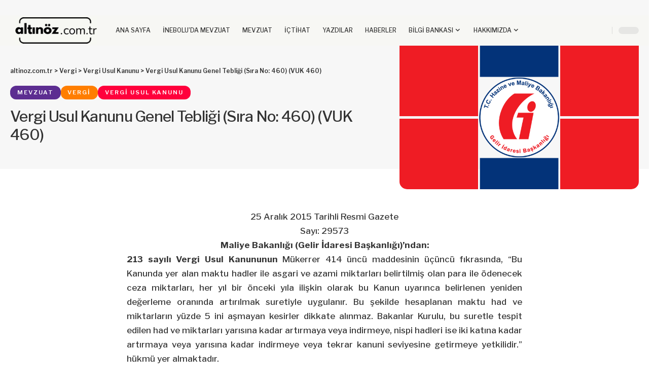

--- FILE ---
content_type: text/html; charset=UTF-8
request_url: https://altinoz.com.tr/vergi-usul-kanunu-genel-tebligi-sira-no-460-vuk-460/
body_size: 24038
content:
<!DOCTYPE html><html lang="tr"><head><script data-no-optimize="1">var litespeed_docref=sessionStorage.getItem("litespeed_docref");litespeed_docref&&(Object.defineProperty(document,"referrer",{get:function(){return litespeed_docref}}),sessionStorage.removeItem("litespeed_docref"));</script> <meta charset="UTF-8" /><meta http-equiv="X-UA-Compatible" content="IE=edge" /><meta name="viewport" content="width=device-width, initial-scale=1.0" /><link rel="profile" href="https://gmpg.org/xfn/11" /><title>Vergi Usul Kanunu Genel Tebliği (Sıra No: 460) (VUK 460) &#8211; altinoz.com.tr</title><meta name='robots' content='max-image-preview:large' /><meta name="apple-mobile-web-app-capable" content="yes"><meta name="apple-mobile-web-app-status-bar-style" content="black-translucent"><meta name="apple-mobile-web-app-title" content="altinoz.com.tr"><link rel="preconnect" href="https://fonts.gstatic.com" crossorigin><link rel="preload" as="style" onload="this.onload=null;this.rel='stylesheet'" id="rb-preload-gfonts" href="https://fonts.googleapis.com/css?family=Libre+Franklin%3A200%2C300%2C400%2C500%2C600%2C700%2C800%2C900%2C100italic%2C200italic%2C300italic%2C400italic%2C500italic%2C600italic%2C700italic%2C800italic%2C900italic&amp;display=swap" crossorigin><noscript><link rel="stylesheet" href="https://fonts.googleapis.com/css?family=Libre+Franklin%3A200%2C300%2C400%2C500%2C600%2C700%2C800%2C900%2C100italic%2C200italic%2C300italic%2C400italic%2C500italic%2C600italic%2C700italic%2C800italic%2C900italic&amp;display=swap"></noscript><link rel="apple-touch-icon" href="https://altinoz.com.tr/wp-content/uploads/2026/01/bookmarklet-72-2026-01.png" /><meta name="msapplication-TileColor" content="#ffffff"><meta name="msapplication-TileImage" content="https://altinoz.com.tr/wp-content/uploads/2026/01/bookmarklet-144-2026-01.png" /><link rel="alternate" type="application/rss+xml" title="altinoz.com.tr &raquo; akışı" href="https://altinoz.com.tr/feed/" /><link rel="alternate" type="application/rss+xml" title="altinoz.com.tr &raquo; yorum akışı" href="https://altinoz.com.tr/comments/feed/" /><meta name="description" content="25 Aralık 2015 Tarihli Resmi Gazete Sayı: 29573 Maliye Bakanlığı (Gelir İdaresi Başkanlığı)’ndan: 213 sayılı Vergi Usul Kanununun Mükerrer 414 üncü maddesinin üçüncü fıkrasında, “Bu Kanunda yer alan maktu hadler ile asgari ve azami miktarları belirtilmiş olan para ile ödenecek ceza miktarları, her yıl bir önceki yıla ilişkin olarak bu Kanun uyarınca"><link rel="alternate" type="application/rss+xml" title="altinoz.com.tr &raquo; Vergi Usul Kanunu Genel Tebliği (Sıra No: 460) (VUK 460) yorum akışı" href="https://altinoz.com.tr/vergi-usul-kanunu-genel-tebligi-sira-no-460-vuk-460/feed/" /><link rel="alternate" title="oEmbed (JSON)" type="application/json+oembed" href="https://altinoz.com.tr/wp-json/oembed/1.0/embed?url=https%3A%2F%2Faltinoz.com.tr%2Fvergi-usul-kanunu-genel-tebligi-sira-no-460-vuk-460%2F" /><link rel="alternate" title="oEmbed (XML)" type="text/xml+oembed" href="https://altinoz.com.tr/wp-json/oembed/1.0/embed?url=https%3A%2F%2Faltinoz.com.tr%2Fvergi-usul-kanunu-genel-tebligi-sira-no-460-vuk-460%2F&#038;format=xml" /> <script type="application/ld+json">{
    "@context": "https://schema.org",
    "@type": "Organization",
    "legalName": "altinoz.com.tr",
    "url": "https://altinoz.com.tr/",
    "logo": "https://altinoz.com.tr/wp-content/uploads/2026/01/logo-2026-01-02-96.png"
}</script> <style id='wp-img-auto-sizes-contain-inline-css'>img:is([sizes=auto i],[sizes^="auto," i]){contain-intrinsic-size:3000px 1500px}
/*# sourceURL=wp-img-auto-sizes-contain-inline-css */</style><link data-optimized="2" rel="stylesheet" href="https://altinoz.com.tr/wp-content/litespeed/css/ae0ccd0cf4ecb24bc42dcb61bd0415c7.css?ver=e5b1a" /><style id='wp-emoji-styles-inline-css'>img.wp-smiley, img.emoji {
		display: inline !important;
		border: none !important;
		box-shadow: none !important;
		height: 1em !important;
		width: 1em !important;
		margin: 0 0.07em !important;
		vertical-align: -0.1em !important;
		background: none !important;
		padding: 0 !important;
	}
/*# sourceURL=wp-emoji-styles-inline-css */</style><style id='classic-theme-styles-inline-css'>/*! This file is auto-generated */
.wp-block-button__link{color:#fff;background-color:#32373c;border-radius:9999px;box-shadow:none;text-decoration:none;padding:calc(.667em + 2px) calc(1.333em + 2px);font-size:1.125em}.wp-block-file__button{background:#32373c;color:#fff;text-decoration:none}
/*# sourceURL=/wp-includes/css/classic-themes.min.css */</style><style id='pdfemb-pdf-embedder-viewer-style-inline-css'>.wp-block-pdfemb-pdf-embedder-viewer{max-width:none}

/*# sourceURL=https://altinoz.com.tr/wp-content/plugins/pdf-embedder/block/build/style-index.css */</style><style id='global-styles-inline-css'>:root{--wp--preset--aspect-ratio--square: 1;--wp--preset--aspect-ratio--4-3: 4/3;--wp--preset--aspect-ratio--3-4: 3/4;--wp--preset--aspect-ratio--3-2: 3/2;--wp--preset--aspect-ratio--2-3: 2/3;--wp--preset--aspect-ratio--16-9: 16/9;--wp--preset--aspect-ratio--9-16: 9/16;--wp--preset--color--black: #000000;--wp--preset--color--cyan-bluish-gray: #abb8c3;--wp--preset--color--white: #ffffff;--wp--preset--color--pale-pink: #f78da7;--wp--preset--color--vivid-red: #cf2e2e;--wp--preset--color--luminous-vivid-orange: #ff6900;--wp--preset--color--luminous-vivid-amber: #fcb900;--wp--preset--color--light-green-cyan: #7bdcb5;--wp--preset--color--vivid-green-cyan: #00d084;--wp--preset--color--pale-cyan-blue: #8ed1fc;--wp--preset--color--vivid-cyan-blue: #0693e3;--wp--preset--color--vivid-purple: #9b51e0;--wp--preset--gradient--vivid-cyan-blue-to-vivid-purple: linear-gradient(135deg,rgb(6,147,227) 0%,rgb(155,81,224) 100%);--wp--preset--gradient--light-green-cyan-to-vivid-green-cyan: linear-gradient(135deg,rgb(122,220,180) 0%,rgb(0,208,130) 100%);--wp--preset--gradient--luminous-vivid-amber-to-luminous-vivid-orange: linear-gradient(135deg,rgb(252,185,0) 0%,rgb(255,105,0) 100%);--wp--preset--gradient--luminous-vivid-orange-to-vivid-red: linear-gradient(135deg,rgb(255,105,0) 0%,rgb(207,46,46) 100%);--wp--preset--gradient--very-light-gray-to-cyan-bluish-gray: linear-gradient(135deg,rgb(238,238,238) 0%,rgb(169,184,195) 100%);--wp--preset--gradient--cool-to-warm-spectrum: linear-gradient(135deg,rgb(74,234,220) 0%,rgb(151,120,209) 20%,rgb(207,42,186) 40%,rgb(238,44,130) 60%,rgb(251,105,98) 80%,rgb(254,248,76) 100%);--wp--preset--gradient--blush-light-purple: linear-gradient(135deg,rgb(255,206,236) 0%,rgb(152,150,240) 100%);--wp--preset--gradient--blush-bordeaux: linear-gradient(135deg,rgb(254,205,165) 0%,rgb(254,45,45) 50%,rgb(107,0,62) 100%);--wp--preset--gradient--luminous-dusk: linear-gradient(135deg,rgb(255,203,112) 0%,rgb(199,81,192) 50%,rgb(65,88,208) 100%);--wp--preset--gradient--pale-ocean: linear-gradient(135deg,rgb(255,245,203) 0%,rgb(182,227,212) 50%,rgb(51,167,181) 100%);--wp--preset--gradient--electric-grass: linear-gradient(135deg,rgb(202,248,128) 0%,rgb(113,206,126) 100%);--wp--preset--gradient--midnight: linear-gradient(135deg,rgb(2,3,129) 0%,rgb(40,116,252) 100%);--wp--preset--font-size--small: 13px;--wp--preset--font-size--medium: 20px;--wp--preset--font-size--large: 36px;--wp--preset--font-size--x-large: 42px;--wp--preset--spacing--20: 0.44rem;--wp--preset--spacing--30: 0.67rem;--wp--preset--spacing--40: 1rem;--wp--preset--spacing--50: 1.5rem;--wp--preset--spacing--60: 2.25rem;--wp--preset--spacing--70: 3.38rem;--wp--preset--spacing--80: 5.06rem;--wp--preset--shadow--natural: 6px 6px 9px rgba(0, 0, 0, 0.2);--wp--preset--shadow--deep: 12px 12px 50px rgba(0, 0, 0, 0.4);--wp--preset--shadow--sharp: 6px 6px 0px rgba(0, 0, 0, 0.2);--wp--preset--shadow--outlined: 6px 6px 0px -3px rgb(255, 255, 255), 6px 6px rgb(0, 0, 0);--wp--preset--shadow--crisp: 6px 6px 0px rgb(0, 0, 0);}:where(.is-layout-flex){gap: 0.5em;}:where(.is-layout-grid){gap: 0.5em;}body .is-layout-flex{display: flex;}.is-layout-flex{flex-wrap: wrap;align-items: center;}.is-layout-flex > :is(*, div){margin: 0;}body .is-layout-grid{display: grid;}.is-layout-grid > :is(*, div){margin: 0;}:where(.wp-block-columns.is-layout-flex){gap: 2em;}:where(.wp-block-columns.is-layout-grid){gap: 2em;}:where(.wp-block-post-template.is-layout-flex){gap: 1.25em;}:where(.wp-block-post-template.is-layout-grid){gap: 1.25em;}.has-black-color{color: var(--wp--preset--color--black) !important;}.has-cyan-bluish-gray-color{color: var(--wp--preset--color--cyan-bluish-gray) !important;}.has-white-color{color: var(--wp--preset--color--white) !important;}.has-pale-pink-color{color: var(--wp--preset--color--pale-pink) !important;}.has-vivid-red-color{color: var(--wp--preset--color--vivid-red) !important;}.has-luminous-vivid-orange-color{color: var(--wp--preset--color--luminous-vivid-orange) !important;}.has-luminous-vivid-amber-color{color: var(--wp--preset--color--luminous-vivid-amber) !important;}.has-light-green-cyan-color{color: var(--wp--preset--color--light-green-cyan) !important;}.has-vivid-green-cyan-color{color: var(--wp--preset--color--vivid-green-cyan) !important;}.has-pale-cyan-blue-color{color: var(--wp--preset--color--pale-cyan-blue) !important;}.has-vivid-cyan-blue-color{color: var(--wp--preset--color--vivid-cyan-blue) !important;}.has-vivid-purple-color{color: var(--wp--preset--color--vivid-purple) !important;}.has-black-background-color{background-color: var(--wp--preset--color--black) !important;}.has-cyan-bluish-gray-background-color{background-color: var(--wp--preset--color--cyan-bluish-gray) !important;}.has-white-background-color{background-color: var(--wp--preset--color--white) !important;}.has-pale-pink-background-color{background-color: var(--wp--preset--color--pale-pink) !important;}.has-vivid-red-background-color{background-color: var(--wp--preset--color--vivid-red) !important;}.has-luminous-vivid-orange-background-color{background-color: var(--wp--preset--color--luminous-vivid-orange) !important;}.has-luminous-vivid-amber-background-color{background-color: var(--wp--preset--color--luminous-vivid-amber) !important;}.has-light-green-cyan-background-color{background-color: var(--wp--preset--color--light-green-cyan) !important;}.has-vivid-green-cyan-background-color{background-color: var(--wp--preset--color--vivid-green-cyan) !important;}.has-pale-cyan-blue-background-color{background-color: var(--wp--preset--color--pale-cyan-blue) !important;}.has-vivid-cyan-blue-background-color{background-color: var(--wp--preset--color--vivid-cyan-blue) !important;}.has-vivid-purple-background-color{background-color: var(--wp--preset--color--vivid-purple) !important;}.has-black-border-color{border-color: var(--wp--preset--color--black) !important;}.has-cyan-bluish-gray-border-color{border-color: var(--wp--preset--color--cyan-bluish-gray) !important;}.has-white-border-color{border-color: var(--wp--preset--color--white) !important;}.has-pale-pink-border-color{border-color: var(--wp--preset--color--pale-pink) !important;}.has-vivid-red-border-color{border-color: var(--wp--preset--color--vivid-red) !important;}.has-luminous-vivid-orange-border-color{border-color: var(--wp--preset--color--luminous-vivid-orange) !important;}.has-luminous-vivid-amber-border-color{border-color: var(--wp--preset--color--luminous-vivid-amber) !important;}.has-light-green-cyan-border-color{border-color: var(--wp--preset--color--light-green-cyan) !important;}.has-vivid-green-cyan-border-color{border-color: var(--wp--preset--color--vivid-green-cyan) !important;}.has-pale-cyan-blue-border-color{border-color: var(--wp--preset--color--pale-cyan-blue) !important;}.has-vivid-cyan-blue-border-color{border-color: var(--wp--preset--color--vivid-cyan-blue) !important;}.has-vivid-purple-border-color{border-color: var(--wp--preset--color--vivid-purple) !important;}.has-vivid-cyan-blue-to-vivid-purple-gradient-background{background: var(--wp--preset--gradient--vivid-cyan-blue-to-vivid-purple) !important;}.has-light-green-cyan-to-vivid-green-cyan-gradient-background{background: var(--wp--preset--gradient--light-green-cyan-to-vivid-green-cyan) !important;}.has-luminous-vivid-amber-to-luminous-vivid-orange-gradient-background{background: var(--wp--preset--gradient--luminous-vivid-amber-to-luminous-vivid-orange) !important;}.has-luminous-vivid-orange-to-vivid-red-gradient-background{background: var(--wp--preset--gradient--luminous-vivid-orange-to-vivid-red) !important;}.has-very-light-gray-to-cyan-bluish-gray-gradient-background{background: var(--wp--preset--gradient--very-light-gray-to-cyan-bluish-gray) !important;}.has-cool-to-warm-spectrum-gradient-background{background: var(--wp--preset--gradient--cool-to-warm-spectrum) !important;}.has-blush-light-purple-gradient-background{background: var(--wp--preset--gradient--blush-light-purple) !important;}.has-blush-bordeaux-gradient-background{background: var(--wp--preset--gradient--blush-bordeaux) !important;}.has-luminous-dusk-gradient-background{background: var(--wp--preset--gradient--luminous-dusk) !important;}.has-pale-ocean-gradient-background{background: var(--wp--preset--gradient--pale-ocean) !important;}.has-electric-grass-gradient-background{background: var(--wp--preset--gradient--electric-grass) !important;}.has-midnight-gradient-background{background: var(--wp--preset--gradient--midnight) !important;}.has-small-font-size{font-size: var(--wp--preset--font-size--small) !important;}.has-medium-font-size{font-size: var(--wp--preset--font-size--medium) !important;}.has-large-font-size{font-size: var(--wp--preset--font-size--large) !important;}.has-x-large-font-size{font-size: var(--wp--preset--font-size--x-large) !important;}
:where(.wp-block-post-template.is-layout-flex){gap: 1.25em;}:where(.wp-block-post-template.is-layout-grid){gap: 1.25em;}
:where(.wp-block-term-template.is-layout-flex){gap: 1.25em;}:where(.wp-block-term-template.is-layout-grid){gap: 1.25em;}
:where(.wp-block-columns.is-layout-flex){gap: 2em;}:where(.wp-block-columns.is-layout-grid){gap: 2em;}
:root :where(.wp-block-pullquote){font-size: 1.5em;line-height: 1.6;}
/*# sourceURL=global-styles-inline-css */</style><style id='foxiz-main-inline-css'>:root {--body-family:Libre Franklin;--body-fweight:500;--body-transform:none;--body-fcolor:#333333;--body-fsize:17px;--h1-family:Libre Franklin;--h1-fweight:900;--h1-fsize:42px;--h1-fspace:-0.02381em;--h2-family:Libre Franklin;--h2-fweight:700;--h2-fsize:28px;--h2-fspace:-0.01786em;--h3-family:Libre Franklin;--h3-fweight:700;--h3-fsize:19px;--h4-family:Libre Franklin;--h4-fweight:700;--h4-fsize:15px;--h5-family:Libre Franklin;--h5-fweight:700;--h5-fsize:13px;--h6-family:Libre Franklin;--h6-fweight:700;--h6-fsize:11px;--cat-family:Libre Franklin;--cat-fweight:600;--cat-transform:uppercase;--cat-fsize:10px;--cat-fspace:0.20000em;--meta-family:Libre Franklin;--meta-fweight:400;--meta-transform:uppercase;--meta-fsize:10px;--meta-fspace:0.10000em;--meta-b-family:Libre Franklin;--meta-b-fweight:600;--meta-b-transform:uppercase;--meta-b-fcolor:#333333;--meta-b-fspace:1px;--input-family:Libre Franklin;--input-fweight:400;--input-fsize:14px;--btn-family:Libre Franklin;--btn-fweight:700;--btn-fsize:12px;--menu-family:Libre Franklin;--menu-fweight:500;--menu-fsize:12px;--menu-fspace:0.00000em;--submenu-family:Libre Franklin;--submenu-fweight:500;--submenu-fsize:11px;--submenu-fspace:0.00000em;--dwidgets-family:Libre Franklin;--dwidgets-fweight:700;--dwidgets-fsize:12px;--headline-family:Libre Franklin;--headline-fweight:500;--headline-fsize:30px;--tagline-family:Libre Franklin;--tagline-fweight:500;--tagline-fsize:15px;--heading-family:Libre Franklin;--subheading-family:Libre Franklin;--quote-family:Libre Franklin;--quote-fweight:700;--quote-fspace:-1px;--epagi-family:Libre Franklin;--excerpt-fsize:13px;--bcrumb-family:Libre Franklin;--bcrumb-fweight:600;--bcrumb-fsize:12px;--readmore-fsize : 12px;--tagline-s-fsize : 15px;}@media (max-width: 1024px) {body {--body-fsize : 16px;--h1-fsize : 36px;--h2-fsize : 24px;--h3-fsize : 18px;--h4-fsize : 14px;--h5-fsize : 12px;--h6-fsize : 11px;--meta-fsize : 9px;--readmore-fsize : 11px;--input-fsize : 13px;--btn-fsize : 11px;--bcrumb-fsize : 11px;--excerpt-fsize : 12px;--dwidgets-fsize : 11px;--tagline-fsize : 13px;--tagline-s-fsize : 13px;}}@media (max-width: 767px) {body {--body-fsize : 15px;--h1-fsize : 28px;--h2-fsize : 20px;--h3-fsize : 16px;--h4-fsize : 13px;--h5-fsize : 11px;--h6-fsize : 11px;--meta-fsize : 9px;--readmore-fsize : 11px;--input-fsize : 12px;--btn-fsize : 11px;--bcrumb-fsize : 11px;--excerpt-fsize : 12px;--dwidgets-fsize : 11px;--tagline-fsize : 13px;--tagline-s-fsize : 13px;}}:root {--g-color :#ff003c;--g-color-90 :#ff003ce6;--dark-accent :#10142D;--dark-accent-90 :#10142De6;--dark-accent-0 :#10142D00;--indicator-bg-from :#00aced;--indicator-bg-to :#000000;}[data-theme="dark"], .light-scheme {--solid-white :#151921;--meta-b-fcolor :#FFFFFF;}[data-theme="dark"].is-hd-4 {--nav-bg: #191C20;--nav-bg-from: #191C20;--nav-bg-to: #191C20;--nav-bg-glass: #191C2011;--nav-bg-glass-from: #191C2011;--nav-bg-glass-to: #191C2011;}[data-theme="dark"].is-hd-5, [data-theme="dark"].is-hd-5:not(.sticky-on) {--nav-bg: #191C20;--nav-bg-from: #191C20;--nav-bg-to: #191C20;--nav-bg-glass: #191C2011;--nav-bg-glass-from: #191C2011;--nav-bg-glass-to: #191C2011;}:root {--privacy-bg-color :#1c212c;--privacy-color :#ffffff;--topad-spacing :15px;--round-3 :12px;--round-5 :15px;--round-7 :20px;--input-bg : transparent;--input-border : 1px solid currentColor;--hyperlink-line-color :var(--g-color);--s-content-width : 760px;--max-width-wo-sb : 840px;--s10-feat-ratio :45%;--s11-feat-ratio :45%;--login-popup-w : 350px;}.p-readmore { font-family:Libre Franklin;font-weight:700;}.mobile-menu > li > a  { font-family:Libre Franklin;font-weight:600;font-size:12px;letter-spacing:-.5px;}.mobile-menu .sub-menu a, .logged-mobile-menu a { font-family:Libre Franklin;font-weight:700;font-size:13px;letter-spacing:-.5px;}.mobile-qview a { font-family:Libre Franklin;font-weight:700;font-size:13px;letter-spacing:-.5px;}.search-header:before { background-repeat : no-repeat;background-size : cover;background-attachment : scroll;background-position : center center;}[data-theme="dark"] .search-header:before { background-repeat : no-repeat;background-size : cover;background-attachment : scroll;background-position : center center;}.footer-has-bg { background-color : #ffffff;}.block-grid-box-1 {--default-box :#ffffff;}.block-grid-box-1 {--dark-box-color :#1c212c;}.block-grid-box-2 {--default-box :#ffffff;}.block-grid-box-2 {--default-dark-box :#1c212c;}.block-list-box-1 {--default-box :#ffffff;}.block-list-box-1 {--default-dark-box :#1c212c;}.block-list-box-1 {--default-box :#ffffff;}.block-list-box-2 {--default-dark-box :#1c212c;}#amp-mobile-version-switcher { display: none; }.single .featured-vertical { padding-bottom: 60%; }.search-icon-svg { -webkit-mask-image: url(https://altinoz.com.tr/wp-content/uploads/2022/09/search.svg);mask-image: url(https://altinoz.com.tr/wp-content/uploads/2022/09/search.svg); }input[type="text"]:focus, input[type="tel"]:focus , input[type="password"]:focus,input[type="email"]:focus, input[type="url"]:focus, input[type="search"]:focus, input[type="number"]:focus,textarea:focus { border-color: currentColor; }.p-category.category-id-1992, .term-i-1992 {--cat-highlight : #bd9d35;--cat-highlight-90 : #bd9d35e6;}.category-1992 .blog-content {--heading-sub-color : #bd9d35;}.is-cbox-1992 {--cbox-bg : #bd9d35e6;}.p-category.category-id-1991, .term-i-1991 {--cat-highlight : #009d70;--cat-highlight-90 : #009d70e6;}.category-1991 .blog-content {--heading-sub-color : #009d70;}.is-cbox-1991 {--cbox-bg : #009d70e6;}.p-category.category-id-1990, .term-i-1990 {--cat-highlight : #ff53a8;--cat-highlight-90 : #ff53a8e6;}.category-1990 .blog-content {--heading-sub-color : #ff53a8;}.is-cbox-1990 {--cbox-bg : #ff53a8e6;}.p-category.category-id-2131, .term-i-2131 {--cat-highlight : #000000;--cat-highlight-90 : #000000e6;}.category-2131 .blog-content {--heading-sub-color : #000000;}.is-cbox-2131 {--cbox-bg : #000000e6;}.p-category.category-id-130, .term-i-130 {--cat-highlight : #ffbb00;--cat-highlight-90 : #ffbb00e6;}.category-130 .blog-content {--heading-sub-color : #ffbb00;}.is-cbox-130 {--cbox-bg : #ffbb00e6;}.p-category.category-id-1993, .term-i-1993 {--cat-highlight : #ebe200;--cat-highlight-90 : #ebe200e6;}.category-1993 .blog-content {--heading-sub-color : #ebe200;}.is-cbox-1993 {--cbox-bg : #ebe200e6;}.p-category.category-id-1800, .term-i-1800 {--cat-highlight : #fa4454;--cat-highlight-90 : #fa4454e6;}.category-1800 .blog-content {--heading-sub-color : #fa4454;}.is-cbox-1800 {--cbox-bg : #fa4454e6;}.p-category.category-id-1802, .term-i-1802 {--cat-highlight : #679251;--cat-highlight-90 : #679251e6;}.category-1802 .blog-content {--heading-sub-color : #679251;}.is-cbox-1802 {--cbox-bg : #679251e6;}.p-category.category-id-2134, .term-i-2134 {--cat-highlight : #ad1678;--cat-highlight-90 : #ad1678e6;}.category-2134 .blog-content {--heading-sub-color : #ad1678;}.is-cbox-2134 {--cbox-bg : #ad1678e6;}.p-category.category-id-131, .term-i-131 {--cat-highlight : #00018f;--cat-highlight-90 : #00018fe6;}.category-131 .blog-content {--heading-sub-color : #00018f;}.is-cbox-131 {--cbox-bg : #00018fe6;}.p-category.category-id-132, .term-i-132 {--cat-highlight : #5c2d91;--cat-highlight-90 : #5c2d91e6;}.category-132 .blog-content {--heading-sub-color : #5c2d91;}.is-cbox-132 {--cbox-bg : #5c2d91e6;}.p-category.category-id-1799, .term-i-1799 {--cat-highlight : #2a475e;--cat-highlight-90 : #2a475ee6;}.category-1799 .blog-content {--heading-sub-color : #2a475e;}.is-cbox-1799 {--cbox-bg : #2a475ee6;}.p-category.category-id-1801, .term-i-1801 {--cat-highlight : #919191;--cat-highlight-90 : #919191e6;}.category-1801 .blog-content {--heading-sub-color : #919191;}.is-cbox-1801 {--cbox-bg : #919191e6;}.p-category.category-id-133, .term-i-133 {--cat-highlight : #097bd2;--cat-highlight-90 : #097bd2e6;}.category-133 .blog-content {--heading-sub-color : #097bd2;}.is-cbox-133 {--cbox-bg : #097bd2e6;}.p-category.category-id-134, .term-i-134 {--cat-highlight : #ff7e00;--cat-highlight-90 : #ff7e00e6;}.category-134 .blog-content {--heading-sub-color : #ff7e00;}.is-cbox-134 {--cbox-bg : #ff7e00e6;}.p-category.category-id-1956, .term-i-1956 {--cat-highlight : #a6b800;--cat-highlight-90 : #a6b800e6;}.category-1956 .blog-content {--heading-sub-color : #a6b800;}.is-cbox-1956 {--cbox-bg : #a6b800e6;}
/*# sourceURL=foxiz-main-inline-css */</style> <script type="litespeed/javascript" data-src="https://altinoz.com.tr/wp-includes/js/jquery/jquery.min.js?ver=3.7.1" id="jquery-core-js"></script> <link rel="preload" href="https://altinoz.com.tr/wp-content/themes/foxiz/assets/fonts/icons.woff2?ver=2.5.0" as="font" type="font/woff2" crossorigin="anonymous"><link rel="https://api.w.org/" href="https://altinoz.com.tr/wp-json/" /><link rel="alternate" title="JSON" type="application/json" href="https://altinoz.com.tr/wp-json/wp/v2/posts/38613" /><link rel="EditURI" type="application/rsd+xml" title="RSD" href="https://altinoz.com.tr/xmlrpc.php?rsd" /><meta name="generator" content="WordPress 6.9" /><link rel="canonical" href="https://altinoz.com.tr/vergi-usul-kanunu-genel-tebligi-sira-no-460-vuk-460/" /><link rel='shortlink' href='https://altinoz.com.tr/?p=38613' /><meta name="generator" content="Elementor 3.34.1; features: additional_custom_breakpoints; settings: css_print_method-external, google_font-enabled, font_display-swap"> <script type="application/ld+json">{
    "@context": "https://schema.org",
    "@type": "WebSite",
    "@id": "https://altinoz.com.tr/#website",
    "url": "https://altinoz.com.tr/",
    "name": "altinoz.com.tr",
    "potentialAction": {
        "@type": "SearchAction",
        "target": "https://altinoz.com.tr/?s={search_term_string}",
        "query-input": "required name=search_term_string"
    }
}</script> <style>.e-con.e-parent:nth-of-type(n+4):not(.e-lazyloaded):not(.e-no-lazyload),
				.e-con.e-parent:nth-of-type(n+4):not(.e-lazyloaded):not(.e-no-lazyload) * {
					background-image: none !important;
				}
				@media screen and (max-height: 1024px) {
					.e-con.e-parent:nth-of-type(n+3):not(.e-lazyloaded):not(.e-no-lazyload),
					.e-con.e-parent:nth-of-type(n+3):not(.e-lazyloaded):not(.e-no-lazyload) * {
						background-image: none !important;
					}
				}
				@media screen and (max-height: 640px) {
					.e-con.e-parent:nth-of-type(n+2):not(.e-lazyloaded):not(.e-no-lazyload),
					.e-con.e-parent:nth-of-type(n+2):not(.e-lazyloaded):not(.e-no-lazyload) * {
						background-image: none !important;
					}
				}</style> <script type="application/ld+json">{
    "@context": "https://schema.org",
    "@type": "Article",
    "headline": "Vergi Usul Kanunu Genel Tebli\u011fi (S\u0131ra No: 460) (VUK 460)",
    "description": "25 Aral\u0131k 2015 Tarihli Resmi Gazete Say\u0131: 29573 Maliye Bakanl\u0131\u011f\u0131 (Gelir \u0130daresi Ba\u015fkanl\u0131\u011f\u0131)\u2019ndan: 213 say\u0131l\u0131 Vergi Usul Kanununun M\u00fckerrer 414 \u00fcnc\u00fc maddesinin \u00fc\u00e7\u00fcnc\u00fc f\u0131kras\u0131nda, \u201cBu Kanunda yer alan maktu hadler ile asgari ve azami miktarlar\u0131 belirtilmi\u015f olan para ile \u00f6denecek ceza miktarlar\u0131, her y\u0131l bir \u00f6nceki y\u0131la ili\u015fkin olarak bu Kanun uyar\u0131nca",
    "mainEntityOfPage": {
        "@type": "WebPage",
        "@id": "https://altinoz.com.tr/vergi-usul-kanunu-genel-tebligi-sira-no-460-vuk-460/"
    },
    "author": {
        "@type": "Person",
        "name": "S\u00fcha Alt\u0131n\u00f6z",
        "url": "https://altinoz.com.tr/author/suha-altinoz/"
    },
    "publisher": {
        "@type": "Organization",
        "name": "altinoz.com.tr",
        "url": "https://altinoz.com.tr/",
        "logo": {
            "@type": "ImageObject",
            "url": "https://altinoz.com.tr/wp-content/uploads/2026/01/logo-2026-01-02-96.png"
        }
    },
    "dateModified": "2025-06-05T08:08:56+03:00",
    "datePublished": "2015-12-25T15:54:02+03:00",
    "image": {
        "@type": "ImageObject",
        "url": "https://altinoz.com.tr/wp-content/uploads/2023/11/gib18.png",
        "width": "1920",
        "height": "1280"
    },
    "commentCount": 0,
    "articleSection": [
        "Mevzuat",
        "Vergi",
        "Vergi Usul Kanunu"
    ]
}</script> <meta property="og:description" content="25 Aralık 2015 Tarihli Resmi Gazete Sayı: 29573 Maliye Bakanlığı (Gelir İdaresi Başkanlığı)’ndan: 213 sayılı Vergi Usul Kanununun Mükerrer 414 üncü maddesinin üçüncü fıkrasında, “Bu Kanunda yer ala…"/><meta property="og:site_name" content="altinoz.com.tr"/><meta property="og:locale" content="tr"/><meta property="fb:facebook_app_id" content=""/><meta property="og:type" content="article"/><meta property="og:title" content="Vergi Usul Kanunu Genel Tebliği (Sıra No: 460) (VUK 460)"/><meta property="og:url" content="https://altinoz.com.tr/vergi-usul-kanunu-genel-tebligi-sira-no-460-vuk-460/"/><meta property="og:image" content="https://altinoz.com.tr/wp-content/uploads/2023/11/gib18.png"/><meta property="og:image:width" content="1920"/><meta property="og:image:height" content="1280"/><meta property="article:published_time" content="2015-12-25T15:54:02+03:00"/><meta property="article:modified_time" content="2025-06-05T08:08:56+03:00"/><meta name="author" content="Süha Altınöz"/><meta property="article:author" content="https://www.facebook.com/profile.php?id=806649836"/><meta name="twitter:card" content="summary_large_image"/><meta name="twitter:creator" content="@"/><meta name="twitter:label1" content="Written by"/><meta name="twitter:data1" content="Süha Altınöz"/><meta name="twitter:label2" content="Est. reading time"/><meta name="twitter:data2" content="1 minutes"/><meta property="og:image:secure_url" content="https://altinoz.com.tr/wp-content/uploads/2023/11/gib18.png"/> <script type="application/ld+json">{"@context":"http://schema.org","@type":"BreadcrumbList","itemListElement":[{"@type":"ListItem","position":4,"item":{"@id":"https://altinoz.com.tr/vergi-usul-kanunu-genel-tebligi-sira-no-460-vuk-460/","name":"Vergi Usul Kanunu Genel Tebliği (Sıra No: 460) (VUK 460)"}},{"@type":"ListItem","position":3,"item":{"@id":"https://altinoz.com.tr/category/vergi/vergi-usul-kanunu/","name":"Vergi Usul Kanunu"}},{"@type":"ListItem","position":2,"item":{"@id":"https://altinoz.com.tr/category/vergi/","name":"Vergi"}},{"@type":"ListItem","position":1,"item":{"@id":"https://altinoz.com.tr","name":"altinoz.com.tr"}}]}</script> <link rel="icon" href="https://altinoz.com.tr/wp-content/uploads/2026/01/cropped-bookmarklet-512-2026-01-32x32.png" sizes="32x32" /><link rel="icon" href="https://altinoz.com.tr/wp-content/uploads/2026/01/cropped-bookmarklet-512-2026-01-192x192.png" sizes="192x192" /><link rel="apple-touch-icon" href="https://altinoz.com.tr/wp-content/uploads/2026/01/cropped-bookmarklet-512-2026-01-180x180.png" /><meta name="msapplication-TileImage" content="https://altinoz.com.tr/wp-content/uploads/2026/01/cropped-bookmarklet-512-2026-01-270x270.png" /><style id="wp-custom-css">.entry-title a {
  overflow: hidden;
  text-overflow: ellipsis;
  display: -webkit-box;
  -webkit-line-clamp: 2;
  line-clamp: 2;
  -webkit-box-orient: vertical;
}

@media print {	
	   .s-feat-outer {
        display: none !important;
    }
}

.single-header-left {
  max-width: 60%;
}</style></head><body class="wp-singular post-template-default single single-post postid-38613 single-format-standard wp-embed-responsive wp-theme-foxiz elementor-default elementor-kit-63623 menu-ani-3 hover-ani-1 btn-ani-2 btn-transform-1 is-rm-1 lmeta-dot loader-1 dark-sw-1 mtax-1 is-hd-rb_template is-standard-6 is-mstick yes-tstick is-backtop none-m-backtop " data-theme="default"><div class="top-site-ad is-code"><div class=" edge-padding"><div class="ad-script non-adsense edge-padding"></div></div></div><div class="site-outer"><div id="site-header" class="header-wrap rb-section header-template"><div class="reading-indicator"><span id="reading-progress"></span></div><div class="navbar-outer navbar-template-outer"><div id="header-template-holder"><div class="header-template-inner"><div data-elementor-type="wp-post" data-elementor-id="2411" class="elementor elementor-2411"><section class="elementor-section elementor-top-section elementor-element elementor-element-3e92fc5 elementor-section-full_width elementor-section-content-middle e-section-sticky is-smart-sticky elementor-section-height-default elementor-section-height-default" data-id="3e92fc5" data-element_type="section" data-settings="{&quot;background_background&quot;:&quot;classic&quot;,&quot;header_sticky&quot;:&quot;section-sticky&quot;}"><div class="elementor-container elementor-column-gap-no"><div class="elementor-column elementor-col-25 elementor-top-column elementor-element elementor-element-0ae8561" data-id="0ae8561" data-element_type="column"><div class="elementor-widget-wrap elementor-element-populated"><div class="elementor-element elementor-element-ea469f8 elementor-widget elementor-widget-foxiz-logo" data-id="ea469f8" data-element_type="widget" data-widget_type="foxiz-logo.default"><div class="elementor-widget-container"><div class="the-logo">
<a href="https://altinoz.com.tr/">
<img data-lazyloaded="1" src="[data-uri]" fetchpriority="high" loading="eager" fetchpriority="high" decoding="async" data-mode="default" width="350" height="114" data-src="https://altinoz.com.tr/wp-content/uploads/2026/01/logo-2026-01-02-96-header.png" alt="altinoz.com.tr" />
<img data-lazyloaded="1" src="[data-uri]" fetchpriority="high" loading="eager" fetchpriority="high" decoding="async" data-mode="dark" width="350" height="114" data-src="https://altinoz.com.tr/wp-content/uploads/2026/01/logo-2026-01-02-96-headerrr-dark.png" alt="" />
</a></div></div></div></div></div><div class="elementor-column elementor-col-50 elementor-top-column elementor-element elementor-element-3d2ae6e" data-id="3d2ae6e" data-element_type="column"><div class="elementor-widget-wrap elementor-element-populated"><div class="elementor-element elementor-element-888fc9b elementor-widget__width-initial is-divider-0 elementor-widget elementor-widget-foxiz-navigation" data-id="888fc9b" data-element_type="widget" data-widget_type="foxiz-navigation.default"><div class="elementor-widget-container"><nav id="site-navigation" class="main-menu-wrap template-menu" aria-label="main menu"><ul id="menu-main-menu" class="main-menu rb-menu large-menu" itemscope itemtype="https://www.schema.org/SiteNavigationElement"><li id="menu-item-77057" class="menu-item menu-item-type-post_type menu-item-object-page menu-item-home menu-item-77057"><a href="https://altinoz.com.tr/"><span>ANA SAYFA</span></a></li><li id="menu-item-72813" class="menu-item menu-item-type-taxonomy menu-item-object-category menu-item-72813"><a href="https://altinoz.com.tr/category/ineboluda-mevzuat/"><span>İNEBOLU&#8217;DA MEVZUAT</span></a></li><li id="menu-item-72809" class="menu-item menu-item-type-taxonomy menu-item-object-category current-post-ancestor current-menu-parent current-post-parent menu-item-72809"><a href="https://altinoz.com.tr/category/mevzuat/"><span>MEVZUAT</span></a></li><li id="menu-item-72811" class="menu-item menu-item-type-taxonomy menu-item-object-category menu-item-72811"><a href="https://altinoz.com.tr/category/ictihat/"><span>İÇTİHAT</span></a></li><li id="menu-item-72812" class="menu-item menu-item-type-taxonomy menu-item-object-category menu-item-72812"><a href="https://altinoz.com.tr/category/yazdilar/"><span>YAZDILAR</span></a></li><li id="menu-item-72810" class="menu-item menu-item-type-taxonomy menu-item-object-category menu-item-72810"><a href="https://altinoz.com.tr/category/haberler/"><span>HABERLER</span></a></li><li id="menu-item-72803" class="menu-item menu-item-type-post_type menu-item-object-page menu-item-has-children menu-item-72803"><a href="https://altinoz.com.tr/bilgi-bankasi/"><span>BİLGİ BANKASI</span></a><ul class="sub-menu"><li id="menu-item-72817" class="menu-item menu-item-type-custom menu-item-object-custom menu-item-72817"><a href="https://www.suhaaltinoz.com/asgari-ucretler"><span>Asgari Ücret</span></a></li><li id="menu-item-72818" class="menu-item menu-item-type-custom menu-item-object-custom menu-item-72818"><a href="https://www.suhaaltinoz.com/yillik-ucretli-izinler"><span>Yıllık İzin</span></a></li></ul></li><li id="menu-item-72804" class="menu-item menu-item-type-post_type menu-item-object-page menu-item-has-children menu-item-72804"><a href="https://altinoz.com.tr/hakkimizda/"><span>HAKKIMIZDA</span></a><ul class="sub-menu"><li id="menu-item-72806" class="menu-item menu-item-type-post_type menu-item-object-page menu-item-72806"><a href="https://altinoz.com.tr/hakkimizda/iletisim/"><span>İletişim</span></a></li><li id="menu-item-72807" class="menu-item menu-item-type-post_type menu-item-object-page menu-item-72807"><a href="https://altinoz.com.tr/hakkimizda/site-kunyesi/"><span>Site Künyesi</span></a></li></ul></li></ul></nav><div id="s-title-sticky" class="s-title-sticky"><div class="s-title-sticky-left">
<span class="sticky-title-label">Bu Yazıyı Okuyorsunuz:</span>
<span class="h4 sticky-title">Vergi Usul Kanunu Genel Tebliği (Sıra No: 460) (VUK 460)</span></div></div></div></div></div></div><div class="elementor-column elementor-col-25 elementor-top-column elementor-element elementor-element-665338a" data-id="665338a" data-element_type="column"><div class="elementor-widget-wrap elementor-element-populated"><div class="elementor-element elementor-element-642edec elementor-widget__width-initial elementor-widget elementor-widget-foxiz-search-icon" data-id="642edec" data-element_type="widget" data-widget_type="foxiz-search-icon.default"><div class="elementor-widget-container"><div class="wnav-holder w-header-search header-dropdown-outer">
<a href="#" role="button" data-title="Ara" class="icon-holder header-element search-btn search-trigger" aria-label="Search">
<span class="search-icon-svg"></span>							</a><div class="header-dropdown"><div class="header-search-form is-icon-layout"><form method="get" action="https://altinoz.com.tr/" class="rb-search-form live-search-form"  data-search="post" data-limit="0" data-follow="0" data-tax="category" data-dsource="0"  data-ptype=""><div class="search-form-inner"><span class="search-icon"><span class="search-icon-svg"></span></span><span class="search-text"><input type="text" class="field" placeholder="Ara...																																							" value="" name="s"/></span><span class="rb-search-submit"><input type="submit" value="Ara"/><i class="rbi rbi-cright" aria-hidden="true"></i></span><span class="live-search-animation rb-loader"></span></div><div class="live-search-response"></div></form></div></div></div></div></div><div class="elementor-element elementor-element-0b81852 elementor-widget__width-auto elementor-widget elementor-widget-foxiz-dark-mode-toggle" data-id="0b81852" data-element_type="widget" data-widget_type="foxiz-dark-mode-toggle.default"><div class="elementor-widget-container"><div class="dark-mode-toggle-wrap"><div class="dark-mode-toggle">
<span class="dark-mode-slide">
<i class="dark-mode-slide-btn mode-icon-dark" data-title="Işığı aç"><svg class="svg-icon svg-mode-dark" aria-hidden="true" role="img" focusable="false" xmlns="http://www.w3.org/2000/svg" viewBox="0 0 1024 1024"><path fill="currentColor" d="M968.172 426.83c-2.349-12.673-13.274-21.954-26.16-22.226-12.876-0.22-24.192 8.54-27.070 21.102-27.658 120.526-133.48 204.706-257.334 204.706-145.582 0-264.022-118.44-264.022-264.020 0-123.86 84.18-229.676 204.71-257.33 12.558-2.88 21.374-14.182 21.102-27.066s-9.548-23.81-22.22-26.162c-27.996-5.196-56.654-7.834-85.176-7.834-123.938 0-240.458 48.266-328.098 135.904-87.638 87.638-135.902 204.158-135.902 328.096s48.264 240.458 135.902 328.096c87.64 87.638 204.16 135.904 328.098 135.904s240.458-48.266 328.098-135.904c87.638-87.638 135.902-204.158 135.902-328.096 0-28.498-2.638-57.152-7.828-85.17z"></path></svg></i>
<i class="dark-mode-slide-btn mode-icon-default" data-title="Işığı kapa"><svg class="svg-icon svg-mode-light" aria-hidden="true" role="img" focusable="false" xmlns="http://www.w3.org/2000/svg" viewBox="0 0 232.447 232.447"><path fill="currentColor" d="M116.211,194.8c-4.143,0-7.5,3.357-7.5,7.5v22.643c0,4.143,3.357,7.5,7.5,7.5s7.5-3.357,7.5-7.5V202.3 C123.711,198.157,120.354,194.8,116.211,194.8z" /><path fill="currentColor" d="M116.211,37.645c4.143,0,7.5-3.357,7.5-7.5V7.505c0-4.143-3.357-7.5-7.5-7.5s-7.5,3.357-7.5,7.5v22.641 C108.711,34.288,112.068,37.645,116.211,37.645z" /><path fill="currentColor" d="M50.054,171.78l-16.016,16.008c-2.93,2.929-2.931,7.677-0.003,10.606c1.465,1.466,3.385,2.198,5.305,2.198 c1.919,0,3.838-0.731,5.302-2.195l16.016-16.008c2.93-2.929,2.931-7.677,0.003-10.606C57.731,168.852,52.982,168.851,50.054,171.78 z" /><path fill="currentColor" d="M177.083,62.852c1.919,0,3.838-0.731,5.302-2.195L198.4,44.649c2.93-2.929,2.931-7.677,0.003-10.606 c-2.93-2.932-7.679-2.931-10.607-0.003l-16.016,16.008c-2.93,2.929-2.931,7.677-0.003,10.607 C173.243,62.12,175.163,62.852,177.083,62.852z" /><path fill="currentColor" d="M37.645,116.224c0-4.143-3.357-7.5-7.5-7.5H7.5c-4.143,0-7.5,3.357-7.5,7.5s3.357,7.5,7.5,7.5h22.645 C34.287,123.724,37.645,120.366,37.645,116.224z" /><path fill="currentColor" d="M224.947,108.724h-22.652c-4.143,0-7.5,3.357-7.5,7.5s3.357,7.5,7.5,7.5h22.652c4.143,0,7.5-3.357,7.5-7.5 S229.09,108.724,224.947,108.724z" /><path fill="currentColor" d="M50.052,60.655c1.465,1.465,3.384,2.197,5.304,2.197c1.919,0,3.839-0.732,5.303-2.196c2.93-2.929,2.93-7.678,0.001-10.606 L44.652,34.042c-2.93-2.93-7.679-2.929-10.606-0.001c-2.93,2.929-2.93,7.678-0.001,10.606L50.052,60.655z" /><path fill="currentColor" d="M182.395,171.782c-2.93-2.929-7.679-2.93-10.606-0.001c-2.93,2.929-2.93,7.678-0.001,10.607l16.007,16.008 c1.465,1.465,3.384,2.197,5.304,2.197c1.919,0,3.839-0.732,5.303-2.196c2.93-2.929,2.93-7.678,0.001-10.607L182.395,171.782z" /><path fill="currentColor" d="M116.22,48.7c-37.232,0-67.523,30.291-67.523,67.523s30.291,67.523,67.523,67.523s67.522-30.291,67.522-67.523 S153.452,48.7,116.22,48.7z M116.22,168.747c-28.962,0-52.523-23.561-52.523-52.523S87.258,63.7,116.22,63.7 c28.961,0,52.522,23.562,52.522,52.523S145.181,168.747,116.22,168.747z" /></svg></i>
</span></div></div></div></div></div></div></div></section></div></div><div id="header-mobile" class="header-mobile mh-style-shadow"><div class="header-mobile-wrap"><div class="mbnav edge-padding"><div class="navbar-left"><div class="mobile-toggle-wrap">
<a href="#" class="mobile-menu-trigger" role="button" rel="nofollow" aria-label="Open mobile menu">		<span class="burger-icon"><span></span><span></span><span></span></span>
</a></div><div class="mobile-logo-wrap is-image-logo site-branding">
<a href="https://altinoz.com.tr/" title="altinoz.com.tr">
<img data-lazyloaded="1" src="[data-uri]" fetchpriority="high" class="logo-default" data-mode="default" height="114" width="350" data-src="https://altinoz.com.tr/wp-content/uploads/2026/01/logo-2026-01-02-96.png" alt="altinoz.com.tr" decoding="async" loading="eager" fetchpriority="high"><img data-lazyloaded="1" src="[data-uri]" fetchpriority="high" class="logo-dark" data-mode="dark" height="114" width="350" data-src="https://altinoz.com.tr/wp-content/uploads/2026/01/logo-2026-01-02-96-dark.png" alt="altinoz.com.tr" decoding="async" loading="eager" fetchpriority="high">			</a></div></div><div class="navbar-right"><div class="wnav-holder font-resizer">
<a href="#" role="button" class="font-resizer-trigger" data-title="Font Resizer"><span class="screen-reader-text">Font Resizer</span><strong>Aa</strong></a></div><div class="dark-mode-toggle-wrap"><div class="dark-mode-toggle">
<span class="dark-mode-slide">
<i class="dark-mode-slide-btn mode-icon-dark" data-title="Işığı aç"><svg class="svg-icon svg-mode-dark" aria-hidden="true" role="img" focusable="false" xmlns="http://www.w3.org/2000/svg" viewBox="0 0 1024 1024"><path fill="currentColor" d="M968.172 426.83c-2.349-12.673-13.274-21.954-26.16-22.226-12.876-0.22-24.192 8.54-27.070 21.102-27.658 120.526-133.48 204.706-257.334 204.706-145.582 0-264.022-118.44-264.022-264.020 0-123.86 84.18-229.676 204.71-257.33 12.558-2.88 21.374-14.182 21.102-27.066s-9.548-23.81-22.22-26.162c-27.996-5.196-56.654-7.834-85.176-7.834-123.938 0-240.458 48.266-328.098 135.904-87.638 87.638-135.902 204.158-135.902 328.096s48.264 240.458 135.902 328.096c87.64 87.638 204.16 135.904 328.098 135.904s240.458-48.266 328.098-135.904c87.638-87.638 135.902-204.158 135.902-328.096 0-28.498-2.638-57.152-7.828-85.17z"></path></svg></i>
<i class="dark-mode-slide-btn mode-icon-default" data-title="Işığı kapa"><svg class="svg-icon svg-mode-light" aria-hidden="true" role="img" focusable="false" xmlns="http://www.w3.org/2000/svg" viewBox="0 0 232.447 232.447"><path fill="currentColor" d="M116.211,194.8c-4.143,0-7.5,3.357-7.5,7.5v22.643c0,4.143,3.357,7.5,7.5,7.5s7.5-3.357,7.5-7.5V202.3 C123.711,198.157,120.354,194.8,116.211,194.8z" /><path fill="currentColor" d="M116.211,37.645c4.143,0,7.5-3.357,7.5-7.5V7.505c0-4.143-3.357-7.5-7.5-7.5s-7.5,3.357-7.5,7.5v22.641 C108.711,34.288,112.068,37.645,116.211,37.645z" /><path fill="currentColor" d="M50.054,171.78l-16.016,16.008c-2.93,2.929-2.931,7.677-0.003,10.606c1.465,1.466,3.385,2.198,5.305,2.198 c1.919,0,3.838-0.731,5.302-2.195l16.016-16.008c2.93-2.929,2.931-7.677,0.003-10.606C57.731,168.852,52.982,168.851,50.054,171.78 z" /><path fill="currentColor" d="M177.083,62.852c1.919,0,3.838-0.731,5.302-2.195L198.4,44.649c2.93-2.929,2.931-7.677,0.003-10.606 c-2.93-2.932-7.679-2.931-10.607-0.003l-16.016,16.008c-2.93,2.929-2.931,7.677-0.003,10.607 C173.243,62.12,175.163,62.852,177.083,62.852z" /><path fill="currentColor" d="M37.645,116.224c0-4.143-3.357-7.5-7.5-7.5H7.5c-4.143,0-7.5,3.357-7.5,7.5s3.357,7.5,7.5,7.5h22.645 C34.287,123.724,37.645,120.366,37.645,116.224z" /><path fill="currentColor" d="M224.947,108.724h-22.652c-4.143,0-7.5,3.357-7.5,7.5s3.357,7.5,7.5,7.5h22.652c4.143,0,7.5-3.357,7.5-7.5 S229.09,108.724,224.947,108.724z" /><path fill="currentColor" d="M50.052,60.655c1.465,1.465,3.384,2.197,5.304,2.197c1.919,0,3.839-0.732,5.303-2.196c2.93-2.929,2.93-7.678,0.001-10.606 L44.652,34.042c-2.93-2.93-7.679-2.929-10.606-0.001c-2.93,2.929-2.93,7.678-0.001,10.606L50.052,60.655z" /><path fill="currentColor" d="M182.395,171.782c-2.93-2.929-7.679-2.93-10.606-0.001c-2.93,2.929-2.93,7.678-0.001,10.607l16.007,16.008 c1.465,1.465,3.384,2.197,5.304,2.197c1.919,0,3.839-0.732,5.303-2.196c2.93-2.929,2.93-7.678,0.001-10.607L182.395,171.782z" /><path fill="currentColor" d="M116.22,48.7c-37.232,0-67.523,30.291-67.523,67.523s30.291,67.523,67.523,67.523s67.522-30.291,67.522-67.523 S153.452,48.7,116.22,48.7z M116.22,168.747c-28.962,0-52.523-23.561-52.523-52.523S87.258,63.7,116.22,63.7 c28.961,0,52.522,23.562,52.522,52.523S145.181,168.747,116.22,168.747z" /></svg></i>
</span></div></div></div></div></div><div class="mobile-collapse"><div class="collapse-holder"><div class="collapse-inner"><div class="mobile-search-form edge-padding"><div class="header-search-form is-form-layout"><form method="get" action="https://altinoz.com.tr/" class="rb-search-form"  data-search="post" data-limit="0" data-follow="0" data-tax="category" data-dsource="0"  data-ptype=""><div class="search-form-inner"><span class="search-icon"><span class="search-icon-svg"></span></span><span class="search-text"><input type="text" class="field" placeholder="Ara...																																							" value="" name="s"/></span><span class="rb-search-submit"><input type="submit" value="Ara"/><i class="rbi rbi-cright" aria-hidden="true"></i></span></div></form></div></div><nav class="mobile-menu-wrap edge-padding"><ul id="mobile-menu" class="mobile-menu"><li id="menu-item-77071" class="menu-item menu-item-type-post_type menu-item-object-page menu-item-home menu-item-77071"><a href="https://altinoz.com.tr/"><span>ANA SAYFA</span></a></li><li id="menu-item-77076" class="menu-item menu-item-type-taxonomy menu-item-object-category menu-item-77076"><a href="https://altinoz.com.tr/category/ineboluda-mevzuat/"><span>İNEBOLU&#8217;DA MEVZUAT</span></a></li><li id="menu-item-77072" class="menu-item menu-item-type-taxonomy menu-item-object-category current-post-ancestor current-menu-parent current-post-parent menu-item-77072"><a href="https://altinoz.com.tr/category/mevzuat/"><span>MEVZUAT</span></a></li><li id="menu-item-77074" class="menu-item menu-item-type-taxonomy menu-item-object-category menu-item-77074"><a href="https://altinoz.com.tr/category/ictihat/"><span>İÇTİHAT</span></a></li><li id="menu-item-77075" class="menu-item menu-item-type-taxonomy menu-item-object-category menu-item-77075"><a href="https://altinoz.com.tr/category/yazdilar/"><span>YAZDILAR</span></a></li><li id="menu-item-77073" class="menu-item menu-item-type-taxonomy menu-item-object-category menu-item-77073"><a href="https://altinoz.com.tr/category/haberler/"><span>HABERLER</span></a></li><li id="menu-item-77077" class="menu-item menu-item-type-post_type menu-item-object-page menu-item-has-children menu-item-77077"><a href="https://altinoz.com.tr/bilgi-bankasi/"><span>BİLGİ BANKASI</span></a><ul class="sub-menu"><li id="menu-item-77083" class="menu-item menu-item-type-custom menu-item-object-custom menu-item-77083"><a href="https://www.suhaaltinoz.com/asgari-ucretler"><span>Asgari Ücret</span></a></li><li id="menu-item-77084" class="menu-item menu-item-type-custom menu-item-object-custom menu-item-77084"><a href="https://www.suhaaltinoz.com/yillik-ucretli-izinler"><span>Yıllık İzin</span></a></li></ul></li><li id="menu-item-77078" class="menu-item menu-item-type-post_type menu-item-object-page menu-item-has-children menu-item-77078"><a href="https://altinoz.com.tr/hakkimizda/"><span>HAKKIMIZDA</span></a><ul class="sub-menu"><li id="menu-item-77081" class="menu-item menu-item-type-custom menu-item-object-custom menu-item-77081"><a href="https://altinoz.com.tr/hakkimizda/iletisim/"><span>İletişim</span></a></li><li id="menu-item-77082" class="menu-item menu-item-type-custom menu-item-object-custom menu-item-77082"><a href="https://altinoz.com.tr/hakkimizda/site-kunyesi/"><span>Site Künyesi</span></a></li></ul></li></ul></nav><div class="collapse-template"></div><div class="collapse-sections"></div><div class="collapse-footer"><div class="collapse-copyright"></div></div></div></div></div></div></div></div></div><div class="site-wrap"><div class="single-standard-6 without-sidebar"><article id="post-38613" class="post-38613 post type-post status-publish format-standard has-post-thumbnail category-mevzuat category-vergi category-vergi-usul-kanunu"><header class="single-header"><div class="rb-wide-container edge-padding"><div class="single-header-columns"><div class="single-header-left"><aside class="breadcrumb-wrap breadcrumb-navxt s-breadcrumb"><div class="breadcrumb-inner" vocab="https://schema.org/" typeof="BreadcrumbList"><span property="itemListElement" typeof="ListItem"><a property="item" typeof="WebPage" title="Go to altinoz.com.tr." href="https://altinoz.com.tr" class="home" ><span property="name">altinoz.com.tr</span></a><meta property="position" content="1"></span> &gt; <span property="itemListElement" typeof="ListItem"><a property="item" typeof="WebPage" title="Go to the Vergi Kategori archives." href="https://altinoz.com.tr/category/vergi/" class="taxonomy category" ><span property="name">Vergi</span></a><meta property="position" content="2"></span> &gt; <span property="itemListElement" typeof="ListItem"><a property="item" typeof="WebPage" title="Go to the Vergi Usul Kanunu Kategori archives." href="https://altinoz.com.tr/category/vergi/vergi-usul-kanunu/" class="taxonomy category" ><span property="name">Vergi Usul Kanunu</span></a><meta property="position" content="3"></span> &gt; <span property="itemListElement" typeof="ListItem"><span property="name" class="post post-post current-item">Vergi Usul Kanunu Genel Tebliği (Sıra No: 460) (VUK 460)</span><meta property="url" content="https://altinoz.com.tr/vergi-usul-kanunu-genel-tebligi-sira-no-460-vuk-460/"><meta property="position" content="4"></span></div></aside><div class="s-cats ecat-bg-2 ecat-size-big"><div class="p-categories"><a class="p-category category-id-132" href="https://altinoz.com.tr/category/mevzuat/" rel="category">Mevzuat</a><a class="p-category category-id-134" href="https://altinoz.com.tr/category/vergi/" rel="category">Vergi</a><a class="p-category category-id-483" href="https://altinoz.com.tr/category/vergi/vergi-usul-kanunu/" rel="category">Vergi Usul Kanunu</a></div></div><h1 class="s-title fw-headline">Vergi Usul Kanunu Genel Tebliği (Sıra No: 460) (VUK 460)</h1><div class="single-meta yes-0"><div class="smeta-in"><div class="smeta-sec"><div class="p-meta"><div class="meta-inner is-meta"></div></div></div></div></div></div><div class="s-feat-outer"><div class="featured-vertical"><img data-lazyloaded="1" src="[data-uri]" width="1536" height="1024" data-src="https://altinoz.com.tr/wp-content/uploads/2023/11/gib18-1536x1024.png" class="featured-img wp-post-image" alt="" decoding="async" /></div></div></div></div></header><div class="rb-s-container edge-padding"><div class="grid-container"><div class="s-ct"><div class="s-ct-wrap"><div class="s-ct-inner"><div class="e-ct-outer"><div class="entry-content rbct clearfix"><p style="text-align: center;">25 Aralık 2015 Tarihli Resmi Gazete</p><p style="text-align: center;">Sayı: 29573</p><p style="text-align: center;"><strong>Maliye Bakanlığı (Gelir İdaresi Başkanlığı)’ndan:</strong></p><p style="text-align: justify;"><strong><a href="http://www.alomaliye.com/2015/01/02/vergi-usul-kanunu-vuk-213-sayili-kanun/">213 sayılı Vergi Usul Kanununun</a></strong> Mükerrer 414 üncü maddesinin üçüncü fıkrasında, “Bu Kanunda yer alan maktu hadler ile asgari ve azami miktarları belirtilmiş olan para ile ödenecek ceza miktarları, her yıl bir önceki yıla ilişkin olarak bu Kanun uyarınca belirlenen yeniden değerleme oranında artırılmak suretiyle uygulanır. Bu şekilde hesaplanan maktu had ve miktarların yüzde 5 ini aşmayan kesirler dikkate alınmaz. Bakanlar Kurulu, bu suretle tespit edilen had ve miktarları yarısına kadar artırmaya veya indirmeye, nispi hadleri ise iki katına kadar artırmaya veya yarısına kadar indirmeye veya tekrar kanuni seviyesine getirmeye yetkilidir.” hükmü yer almaktadır.</p><p style="text-align: justify;">Bu hüküm göz önüne alınarak, Vergi Usul Kanununun 104, Mükerrer 115, 153/A, 177, 232, 252, 313, 343, 352 (Kanuna Bağlı Cetvel), 353, 355 ve Mükerrer 355 inci maddelerinde yer alıp 2015 yılında uygulanan tutarların ve hadlerin, 2015 yılı için %5,58 (beş virgül elli sekiz) olarak tespit edilen yeniden değerleme oranında artırılması suretiyle belirlenen ve 1/1/2016 tarihinden itibaren uygulanacak olan tutarlar ve hadler ekli listede gösterilmiştir.</p><div class="inline-single-ad ad_single_index alignfull"><div class="ad-wrap ad-script-wrap"><div class="ad-script non-adsense edge-padding"></div></div></div><div class="related-sec related-2 is-width-right is-style-boxed"><div class="inner block-list-small-2"><div class="block-h heading-layout-2"><div class="heading-inner"><h4 class="heading-title none-toc"><span>Ayrıca...</span></h4></div></div><div class="block-inner"><div class="p-wrap p-small p-list-small-2" data-pid="61022"><div class="feat-holder"><div class="p-featured ratio-v1">
<a class="p-flink" href="https://altinoz.com.tr/tersane-tekne-imal-ve-cekek-yeri-hakkinda-yonetmelikte-degisiklik-yapilmasina-dair-yonetmelik-3/" title="Tersane, Tekne İmal ve Çekek Yeri Hakkında Yönetmelikte Değişiklik Yapılmasına Dair Yönetmelik">
<img data-lazyloaded="1" src="[data-uri]" width="100" height="100" data-src="https://altinoz.com.tr/wp-content/uploads/2023/11/uvab2-100x100.png" class="featured-img wp-post-image" alt="" loading="lazy">		</a></div></div><div class="p-content"><div class="entry-title h5 none-toc">		<a class="p-url" href="https://altinoz.com.tr/tersane-tekne-imal-ve-cekek-yeri-hakkinda-yonetmelikte-degisiklik-yapilmasina-dair-yonetmelik-3/" rel="bookmark">Tersane, Tekne İmal ve Çekek Yeri Hakkında Yönetmelikte Değişiklik Yapılmasına Dair Yönetmelik</a></div></div></div><div class="p-wrap p-small p-list-small-2" data-pid="50097"><div class="feat-holder"><div class="p-featured ratio-v1">
<a class="p-flink" href="https://altinoz.com.tr/toprak-mahsulleri-ofisi-genel-mudurlugunun-4734-sayili-kamu-ihale-kanununun-3-uncu-maddesinin-g-bendi-kapsaminda-yapacagi-mal-hizmet-alimi-ihalelerinde-uygulanacak-usul-esaslar-hakkinda-yonetm/" title="Toprak Mahsulleri Ofisi Genel Müdürlüğünün 4734 Sayılı Kamu İhale Kanununun 3 üncü Maddesinin (g) Bendi Kapsamında Yapacağı Mal ve Hizmet Alımı İhalelerinde Uygulanacak Usul ve Esaslar Hakkında Yönetmelik">
<img data-lazyloaded="1" src="[data-uri]" width="100" height="100" data-src="https://altinoz.com.tr/wp-content/uploads/2022/09/tmo1-100x100.png" class="featured-img wp-post-image" alt="" loading="lazy">		</a></div></div><div class="p-content"><div class="entry-title h5 none-toc">		<a class="p-url" href="https://altinoz.com.tr/toprak-mahsulleri-ofisi-genel-mudurlugunun-4734-sayili-kamu-ihale-kanununun-3-uncu-maddesinin-g-bendi-kapsaminda-yapacagi-mal-hizmet-alimi-ihalelerinde-uygulanacak-usul-esaslar-hakkinda-yonetm/" rel="bookmark">Toprak Mahsulleri Ofisi Genel Müdürlüğünün 4734 Sayılı Kamu İhale Kanununun 3 üncü Maddesinin (g) Bendi Kapsamında Yapacağı Mal ve Hizmet Alımı İhalelerinde Uygulanacak Usul ve Esaslar Hakkında Yönetmelik</a></div></div></div><div class="p-wrap p-small p-list-small-2" data-pid="80752"><div class="feat-holder"><div class="p-featured ratio-v1">
<a class="p-flink" href="https://altinoz.com.tr/sinir-ticaretinin-duzenlenmesine-iliskin-kararda-degisiklik-yapilmasina-dair-karar-karar-sayisi-7070/" title="Sınır Ticaretinin Düzenlenmesine İlişkin Kararda Değişiklik Yapılmasına Dair Karar (Karar Sayısı: 7070)">
<img data-lazyloaded="1" src="[data-uri]" width="100" height="100" data-src="https://altinoz.com.tr/wp-content/uploads/2023/11/cbk3-100x100.png" class="featured-img wp-post-image" alt="" loading="lazy">		</a></div></div><div class="p-content"><div class="entry-title h5 none-toc">		<a class="p-url" href="https://altinoz.com.tr/sinir-ticaretinin-duzenlenmesine-iliskin-kararda-degisiklik-yapilmasina-dair-karar-karar-sayisi-7070/" rel="bookmark">Sınır Ticaretinin Düzenlenmesine İlişkin Kararda Değişiklik Yapılmasına Dair Karar (Karar Sayısı: 7070)</a></div></div></div><div class="p-wrap p-small p-list-small-2" data-pid="82700"><div class="feat-holder"><div class="p-featured ratio-v1">
<a class="p-flink" href="https://altinoz.com.tr/tarimsal-uretimin-planlanmasi-hakkinda-yonetmelik/" title="Tarımsal Üretimin Planlanması Hakkında Yönetmelik">
<img data-lazyloaded="1" src="[data-uri]" width="100" height="100" data-src="https://altinoz.com.tr/wp-content/uploads/2023/11/tvob4-100x100.png" class="featured-img wp-post-image" alt="" loading="lazy">		</a></div></div><div class="p-content"><div class="entry-title h5 none-toc">		<a class="p-url" href="https://altinoz.com.tr/tarimsal-uretimin-planlanmasi-hakkinda-yonetmelik/" rel="bookmark">Tarımsal Üretimin Planlanması Hakkında Yönetmelik</a></div></div></div><div class="p-wrap p-small p-list-small-2" data-pid="56937"><div class="feat-holder"><div class="p-featured ratio-v1">
<a class="p-flink" href="https://altinoz.com.tr/ceyiz-hesabi-ve-devlet-katkisina-dair-yonetmelikte-degisiklik-yapilmasina-dair-yonetmelik-karar-sayisi-822/" title="Çeyiz Hesabı ve Devlet Katkısına Dair Yönetmelikte Değişiklik Yapılmasına Dair Yönetmelik (Karar Sayısı: 822)">
<img data-lazyloaded="1" src="[data-uri]" width="100" height="100" data-src="https://altinoz.com.tr/wp-content/uploads/2023/11/cbk3-100x100.png" class="featured-img wp-post-image" alt="" loading="lazy">		</a></div></div><div class="p-content"><div class="entry-title h5 none-toc">		<a class="p-url" href="https://altinoz.com.tr/ceyiz-hesabi-ve-devlet-katkisina-dair-yonetmelikte-degisiklik-yapilmasina-dair-yonetmelik-karar-sayisi-822/" rel="bookmark">Çeyiz Hesabı ve Devlet Katkısına Dair Yönetmelikte Değişiklik Yapılmasına Dair Yönetmelik (Karar Sayısı: 822)</a></div></div></div></div></div></div><p style="text-align: justify;">Tebliğ olunur.</p><p style="text-align: justify;"><strong><a href="http://www.alomaliye.com/wp-content/uploads/2015/12/vuk-460-eki.pdf" rel="">Eki İçin Tıklayınız</a></strong></p></div></div></div><div class="e-shared-sec entry-sec"><div class="e-shared-header h4">
<i class="rbi rbi-share" aria-hidden="true"></i><span>Bu Yazıyı Paylaşın</span></div><div class="rbbsl tooltips-n effect-fadeout is-bg">
<a class="share-action share-trigger icon-facebook" aria-label="Share on Facebook" href="https://www.facebook.com/sharer.php?u=https%3A%2F%2Faltinoz.com.tr%2Fvergi-usul-kanunu-genel-tebligi-sira-no-460-vuk-460%2F" data-title="Facebook" rel="nofollow noopener"><i class="rbi rbi-facebook" aria-hidden="true"></i><span>Facebook</span></a>
<a class="share-action share-trigger icon-twitter" aria-label="Share on X" href="https://twitter.com/intent/tweet?text=Vergi+Usul+Kanunu+Genel+Tebli%C4%9Fi+%28S%C4%B1ra+No%3A+460%29+%28VUK+460%29&amp;url=https%3A%2F%2Faltinoz.com.tr%2Fvergi-usul-kanunu-genel-tebligi-sira-no-460-vuk-460%2F&amp;via=" data-title="X" rel="nofollow noopener">
<i class="rbi rbi-twitter" aria-hidden="true"></i></a>
<a class="share-action icon-whatsapp is-web" aria-label="Share on Whatsapp" href="https://web.whatsapp.com/send?text=Vergi+Usul+Kanunu+Genel+Tebli%C4%9Fi+%28S%C4%B1ra+No%3A+460%29+%28VUK+460%29 &#9758; https%3A%2F%2Faltinoz.com.tr%2Fvergi-usul-kanunu-genel-tebligi-sira-no-460-vuk-460%2F" target="_blank" data-title="WhatsApp" rel="nofollow noopener"><i class="rbi rbi-whatsapp" aria-hidden="true"></i><span>WhatsApp</span></a>
<a class="share-action icon-whatsapp is-mobile" aria-label="Share on Whatsapp" href="whatsapp://send?text=Vergi+Usul+Kanunu+Genel+Tebli%C4%9Fi+%28S%C4%B1ra+No%3A+460%29+%28VUK+460%29 &#9758; https%3A%2F%2Faltinoz.com.tr%2Fvergi-usul-kanunu-genel-tebligi-sira-no-460-vuk-460%2F" target="_blank" data-title="WhatsApp" rel="nofollow noopener"><i class="rbi rbi-whatsapp" aria-hidden="true"></i><span>WhatsApp</span></a>
<a class="share-action icon-copy copy-trigger" aria-label="Copy Link" href="#" rel="nofollow" role="button" data-copied="Kopyalandı!" data-link="https://altinoz.com.tr/vergi-usul-kanunu-genel-tebligi-sira-no-460-vuk-460/" data-copy="Kopyala"><i class="rbi rbi-link-o" aria-hidden="true"></i><span>Kopyala</span></a>
<a class="share-action icon-print" aria-label="Print" rel="nofollow" role="button" href="javascript:if(window.print)window.print()" data-title="Yazdır"><i class="rbi rbi-print" aria-hidden="true"></i><span>Yazdır</span></a></div></div><aside class="reaction-sec entry-sec"><div class="reaction-heading">
<span class="h3">Ne düşünüyorsunuz?</span></div><div class="reaction-sec-content"><aside id="reaction-38613" class="rb-reaction reaction-wrap" data-pid="38613"><div class="reaction" data-reaction="cry"><span class="reaction-content"><i class="reaction-icon"><svg class="svg-icon svg-icon-joy" aria-hidden="true" role="img" focusable="false" viewBox="0 0 32 32" xmlns="http://www.w3.org/2000/svg"><linearGradient gradientTransform="matrix(-1 0 0 1 69.8398 0.3862)" gradientUnits="userSpaceOnUse" id="svg_joy" x1="45.8389" x2="61.8413" y1="1.7559" y2="29.4729"><stop offset="0" style="stop-color:#FFE254"/><stop offset="1" style="stop-color:#FFB255"/></linearGradient><circle cx="16" cy="16" r="16" style="fill:url(#svg_joy);"/><radialGradient cx="44.998" cy="20" gradientTransform="matrix(-1 0 0 1 69.998 -7)" gradientUnits="userSpaceOnUse" id="svg_joy_2" r="5"><stop offset="0" style="stop-color:#F52C5B;stop-opacity:0.6"/><stop offset="0.1526" style="stop-color:#F5305B;stop-opacity:0.5389"/><stop offset="0.3108" style="stop-color:#F63D5A;stop-opacity:0.4757"/><stop offset="0.4715" style="stop-color:#F75159;stop-opacity:0.4114"/><stop offset="0.6341" style="stop-color:#F96E58;stop-opacity:0.3464"/><stop offset="0.798" style="stop-color:#FB9456;stop-opacity:0.2808"/><stop offset="0.961" style="stop-color:#FEC155;stop-opacity:0.2156"/><stop offset="1" style="stop-color:#FFCD54;stop-opacity:0.2"/></radialGradient><path d="M20,13.001C20,15.758,22.242,18,25,18c2.757,0,5-2.242,5-5s-2.24-5-5-5  C22.242,8,20,10.243,20,13.001z" style="opacity:0.6;fill:url(#svg_joy_2);"/><radialGradient cx="62.9473" cy="3.689" gradientTransform="matrix(-0.9189 0 0 0.9189 64.8423 15.6108)" gradientUnits="userSpaceOnUse" id="svg_joy_3" r="5.4414"><stop offset="0" style="stop-color:#F52C5B;stop-opacity:0.6"/><stop offset="0.1526" style="stop-color:#F5305B;stop-opacity:0.5389"/><stop offset="0.3108" style="stop-color:#F63D5A;stop-opacity:0.4757"/><stop offset="0.4715" style="stop-color:#F75159;stop-opacity:0.4114"/><stop offset="0.6341" style="stop-color:#F96E58;stop-opacity:0.3464"/><stop offset="0.798" style="stop-color:#FB9456;stop-opacity:0.2808"/><stop offset="0.961" style="stop-color:#FEC155;stop-opacity:0.2156"/><stop offset="1" style="stop-color:#FFCD54;stop-opacity:0.2"/></radialGradient><circle cx="7" cy="19" r="5" style="opacity:0.6;fill:url(#svg_joy_3);"/><path d="M22,15c0,4-6,7-10,4" style="fill:none;stroke:#212731;stroke-miterlimit:10;"/><path d="M16.293,8.222c0-2.828,3.535-4.949,6.364-2.121" style="fill:none;stroke:#212731;stroke-miterlimit:10;"/><path d="M5.687,11.758c0-2.829,3.535-4.95,6.363-2.122" style="fill:none;stroke:#212731;stroke-miterlimit:10;"/></svg></i><span class="reaction-title h6">Beğendim</span></span><span class="reaction-count">0</span></div><div class="reaction" data-reaction="angry"><span class="reaction-content"><i class="reaction-icon"><svg class="svg-icon svg-icon-angry" aria-hidden="true" role="img" focusable="false" viewBox="0 0 32 32" xmlns="http://www.w3.org/2000/svg"><linearGradient gradientTransform="matrix(1 0 0 -1 -290 -347)" gradientUnits="userSpaceOnUse" id="svg_angry" x1="306" x2="306" y1="-378.9995" y2="-347"><stop offset="0" style="stop-color:#FFE254"/><stop offset="0.1174" style="stop-color:#FFDC54"/><stop offset="0.2707" style="stop-color:#FECC55"/><stop offset="0.4439" style="stop-color:#FCB156"/><stop offset="0.6318" style="stop-color:#FA8B57"/><stop offset="0.8291" style="stop-color:#F85B59"/><stop offset="1" style="stop-color:#F52C5B"/></linearGradient><circle cx="16" cy="16" r="16" style="fill:url(#svg_angry);"/><circle cx="9.5" cy="19.5" r="1.5" style="fill:#212731;"/><circle cx="22.5" cy="19.5" r="1.5" style="fill:#212731;"/><path d="M5,16c1,1,4.025,3,9,3" style="fill:none;stroke:#212731;stroke-miterlimit:10;"/><path d="M27,16c-1,1-4.025,3-9,3" style="fill:none;stroke:#212731;stroke-miterlimit:10;"/><rect height="1" style="fill:#212731;" width="8" x="12" y="25"/></svg></i><span class="reaction-title h6">Beğenmedim</span></span><span class="reaction-count">0</span></div></aside></div></aside></div><div class="entry-pagination e-pagi entry-sec"><div class="inner"><div class="nav-el nav-left">
<a href="https://altinoz.com.tr/vergi-usul-kanunu-genel-tebligi-sira-no-333nde-degisiklik-yapilmasina-dair-teblig-sira-no-458-vuk-458/">
<span class="nav-label is-meta"><i class="rbi rbi-angle-left" aria-hidden="true"></i><span>Önceki Yazı</span></span>
<span class="nav-inner h4">
<img data-lazyloaded="1" src="[data-uri]" width="100" height="100" data-src="https://altinoz.com.tr/wp-content/uploads/2023/11/gib18-100x100.png" class="attachment-thumbnail size-thumbnail wp-post-image" alt="" decoding="async" />	                <span class="e-pagi-holder"><span class="e-pagi-title p-url">Vergi Usul Kanunu Genel Tebliği (Sıra No: 333)’nde Değişiklik Yapılmasına Dair Tebliğ (Sıra No: 458) (VUK 458)</span></span>
</span>
</a></div><div class="nav-el nav-right">
<a href="https://altinoz.com.tr/vergi-usul-kanunu-genel-tebligi-sira-no-454nde-degisiklik-yapilmasina-dair-teblig-sira-no-461-vuk-461/">
<span class="nav-label is-meta"><span>Sonraki Yazı</span><i class="rbi rbi-angle-right" aria-hidden="true"></i></span>
<span class="nav-inner h4">
<img data-lazyloaded="1" src="[data-uri]" width="100" height="100" data-src="https://altinoz.com.tr/wp-content/uploads/2023/11/gib18-100x100.png" class="attachment-thumbnail size-thumbnail wp-post-image" alt="" decoding="async" />               <span class="e-pagi-holder"><span class="e-pagi-title p-url">Vergi Usul Kanunu Genel Tebliği (Sıra No: 454)’nde Değişiklik Yapılmasına Dair Tebliğ (Sıra No: 461) (VUK 461)</span></span>
</span>
</a></div></div></div></div></div></div></article><div class="single-footer rb-s-container edge-padding"><div class="sfoter-sec single-related"><div class="block-h heading-layout-2"><div class="heading-inner"><h3 class="heading-title"><span>Bunlar da İlginizi Çekebilir</span></h3></div></div><div id="uuid_r38613" class="block-wrap block-grid block-grid-box-2 rb-columns rb-col-3 is-gap-20 ecat-text meta-s-default"><div class="block-inner"><div class="p-wrap p-grid p-box p-grid-box-2 box-shadow" data-pid="95199"><div class="grid-box"><div class="feat-holder"><div class="p-featured">
<a class="p-flink" href="https://altinoz.com.tr/2026-yili-kamu-yatirim-programinin-kabulu-ve-uygulanmasina-dair-karar-karar-sayisi-10868/" title="2026 Yılı Kamu Yatırım Programının Kabulü ve Uygulanmasına Dair Karar (Karar Sayısı: 10868)">
<img data-lazyloaded="1" src="[data-uri]" width="420" height="280" data-src="https://altinoz.com.tr/wp-content/uploads/2023/11/cbk3-420x280.png" class="featured-img wp-post-image" alt="" loading="lazy" decoding="async" />		</a></div></div><div class="p-categories p-top"><a class="p-category category-id-1992" href="https://altinoz.com.tr/category/cumhurbaskani-kararlari/" rel="category">Cumhurbaşkanı Kararları</a><a class="p-category category-id-132" href="https://altinoz.com.tr/category/mevzuat/" rel="category">Mevzuat</a></div><h3 class="entry-title">		<a class="p-url" href="https://altinoz.com.tr/2026-yili-kamu-yatirim-programinin-kabulu-ve-uygulanmasina-dair-karar-karar-sayisi-10868/" rel="bookmark">2026 Yılı Kamu Yatırım Programının Kabulü ve Uygulanmasına Dair Karar (Karar Sayısı: 10868)</a></h3><div class="p-meta"><div class="meta-inner is-meta"><div class="meta-el meta-date">
<time class="date published" datetime="2026-01-15T12:22:32+03:00">15 Ocak 2026</time></div></div></div></div></div><div class="p-wrap p-grid p-box p-grid-box-2 box-shadow" data-pid="50217"><div class="grid-box"><div class="feat-holder"><div class="p-featured">
<a class="p-flink" href="https://altinoz.com.tr/kamu-kurum-kuruluslari-ile-gercek-tuzel-kisilerin-elektronik-haberlesme-hizmeti-icinde-kodlu-veya-kriptolu-haberlesme-yapma-usul-esaslari-hakkinda-yonetmelikte-degisiklik-yapilmasina-dair-yon/" title="Kamu Kurum ve Kuruluşları ile Gerçek ve Tüzel Kişilerin Elektronik Haberleşme Hizmeti İçinde Kodlu veya Kriptolu Haberleşme Yapma Usul ve Esasları Hakkında Yönetmelikte Değişiklik Yapılmasına Dair Yönetmelik">
<img data-lazyloaded="1" src="[data-uri]" width="420" height="280" data-src="https://altinoz.com.tr/wp-content/uploads/2023/11/btk8-420x280.png" class="featured-img wp-post-image" alt="" loading="lazy" decoding="async" />		</a></div></div><div class="p-categories p-top"><a class="p-category category-id-130" href="https://altinoz.com.tr/category/digerleri/" rel="category">Diğerleri</a><a class="p-category category-id-132" href="https://altinoz.com.tr/category/mevzuat/" rel="category">Mevzuat</a></div><h3 class="entry-title">		<a class="p-url" href="https://altinoz.com.tr/kamu-kurum-kuruluslari-ile-gercek-tuzel-kisilerin-elektronik-haberlesme-hizmeti-icinde-kodlu-veya-kriptolu-haberlesme-yapma-usul-esaslari-hakkinda-yonetmelikte-degisiklik-yapilmasina-dair-yon/" rel="bookmark">Kamu Kurum ve Kuruluşları ile Gerçek ve Tüzel Kişilerin Elektronik Haberleşme Hizmeti İçinde Kodlu veya Kriptolu Haberleşme Yapma Usul ve Esasları Hakkında Yönetmelikte Değişiklik Yapılmasına Dair Yönetmelik</a></h3><div class="p-meta"><div class="meta-inner is-meta"><div class="meta-el meta-date">
<time class="date published" datetime="2018-01-12T06:50:32+03:00">12 Ocak 2018</time></div></div></div></div></div><div class="p-wrap p-grid p-box p-grid-box-2 box-shadow" data-pid="46777"><div class="grid-box"><div class="feat-holder"><div class="p-featured">
<a class="p-flink" href="https://altinoz.com.tr/bakanlar-kurulu-karari-201710230-gumruk-ve-ticaret-bakanligi-tarafindan-4734-sayili-kamu-ihale-kanununun-3-uncu-maddesinin-f-bendi-kapsaminda-yapilacak-ihalelere-iliskin-esaslar-hakkinda-karar/" title="Bakanlar Kurulu Kararı 2017/10230 Gümrük ve Ticaret Bakanlığı Tarafından 4734 Sayılı Kamu İhale Kanununun 3 üncü Maddesinin (f) Bendi Kapsamında Yapılacak İhalelere İlişkin Esaslar Hakkında Karar">
<img data-lazyloaded="1" src="[data-uri]" width="420" height="280" data-src="https://altinoz.com.tr/wp-content/uploads/2023/11/basbakanlik7-420x280.png" class="featured-img wp-post-image" alt="" loading="lazy" decoding="async" />		</a></div></div><div class="p-categories p-top"><a class="p-category category-id-130" href="https://altinoz.com.tr/category/digerleri/" rel="category">Diğerleri</a><a class="p-category category-id-132" href="https://altinoz.com.tr/category/mevzuat/" rel="category">Mevzuat</a></div><h3 class="entry-title">		<a class="p-url" href="https://altinoz.com.tr/bakanlar-kurulu-karari-201710230-gumruk-ve-ticaret-bakanligi-tarafindan-4734-sayili-kamu-ihale-kanununun-3-uncu-maddesinin-f-bendi-kapsaminda-yapilacak-ihalelere-iliskin-esaslar-hakkinda-karar/" rel="bookmark">Bakanlar Kurulu Kararı 2017/10230 Gümrük ve Ticaret Bakanlığı Tarafından 4734 Sayılı Kamu İhale Kanununun 3 üncü Maddesinin (f) Bendi Kapsamında Yapılacak İhalelere İlişkin Esaslar Hakkında Karar</a></h3><div class="p-meta"><div class="meta-inner is-meta"><div class="meta-el meta-date">
<time class="date published" datetime="2017-06-03T08:05:39+03:00">3 Haziran 2017</time></div></div></div></div></div></div></div></div></div></div></div><footer class="footer-wrap rb-section footer-etemplate"><div data-elementor-type="wp-post" data-elementor-id="2441" class="elementor elementor-2441"><section class="elementor-section elementor-top-section elementor-element elementor-element-7edba2d elementor-section-boxed elementor-section-height-default elementor-section-height-default" data-id="7edba2d" data-element_type="section"><div class="elementor-container elementor-column-gap-custom"><div class="elementor-column elementor-col-100 elementor-top-column elementor-element elementor-element-1df53c0" data-id="1df53c0" data-element_type="column"><div class="elementor-widget-wrap elementor-element-populated"><div class="elementor-element elementor-element-1b16990 elementor-widget elementor-widget-foxiz-heading" data-id="1b16990" data-element_type="widget" data-widget_type="foxiz-heading.default"><div class="elementor-widget-container"><div id="uid_1b16990" class="block-h heading-layout-c2"><div class="heading-inner"><h4 class="heading-title"><span>𐱁𐰀𐰋𐰉𐰀𐰞 Design v.25-10</span></h4></div></div></div></div><div class="elementor-element elementor-element-07ede93 elementor-widget-divider--separator-type-pattern elementor-widget-divider--no-spacing elementor-widget-divider--view-line elementor-widget elementor-widget-divider" data-id="07ede93" data-element_type="widget" data-widget_type="divider.default"><div class="elementor-widget-container"><div class="elementor-divider" style="--divider-pattern-url: url(&quot;data:image/svg+xml,%3Csvg xmlns=&#039;http://www.w3.org/2000/svg&#039; preserveAspectRatio=&#039;xMidYMid meet&#039; overflow=&#039;visible&#039; height=&#039;100%&#039; viewBox=&#039;0 0 126 26&#039; fill=&#039;black&#039; stroke=&#039;none&#039;%3E%3Cpath d=&#039;M10.7,6l2.5,2.6l-4,4.3l4,5.4l-2.5,1.9l-4.5-5.2l-3.9,4.2L0.7,17L4,13.1L0,8.6l2.3-1.3l3.9,3.9L10.7,6z M23.9,6.6l4.2,4.5L32,7.2l2.3,1.3l-4,4.5l3.2,3.9L32,19.1l-3.9-3.3l-4.5,4.3l-2.5-1.9l4.4-5.1l-4.2-3.9L23.9,6.6zM73.5,6L76,8.6l-4,4.3l4,5.4l-2.5,1.9l-4.5-5.2l-3.9,4.2L63.5,17l4.1-4.7L63.5,8l2.3-1.3l4.1,3.6L73.5,6z M94,6l2.5,2.6l-4,4.3l4,5.4L94,20.1l-3.9-5l-3.9,4.2L84,17l3.2-3.9L84,8.6l2.3-1.3l3.2,3.9L94,6z M106.9,6l4.5,5.1l3.9-3.9l2.3,1.3l-4,4.5l3.2,3.9l-1.6,2.1l-3.9-4.2l-4.5,5.2l-2.5-1.9l4-5.4l-4-4.3L106.9,6z M53.1,6l2.5,2.6l-4,4.3l4,4.6l-2.5,1.9l-4.5-4.5l-3.5,4.5L43.1,17l3.2-3.9l-4-4.5l2.3-1.3l3.9,3.9L53.1,6z&#039;/%3E%3C/svg%3E&quot;);">
<span class="elementor-divider-separator">
</span></div></div></div><div class="elementor-element elementor-element-ff92755 elementor-icon-list--layout-inline elementor-list-item-link-inline elementor-align-center elementor-widget elementor-widget-icon-list" data-id="ff92755" data-element_type="widget" data-widget_type="icon-list.default"><div class="elementor-widget-container"><ul class="elementor-icon-list-items elementor-inline-items"><li class="elementor-icon-list-item elementor-inline-item">
<span class="elementor-icon-list-icon">
<i aria-hidden="true" class="fas fa-brain"></i>						</span>
<span class="elementor-icon-list-text">Theme-Ruby</span></li><li class="elementor-icon-list-item elementor-inline-item">
<span class="elementor-icon-list-icon">
<i aria-hidden="true" class="fab fa-elementor"></i>						</span>
<span class="elementor-icon-list-text">Elementor</span></li><li class="elementor-icon-list-item elementor-inline-item">
<span class="elementor-icon-list-icon">
<i aria-hidden="true" class="fas fa-file-code"></i>						</span>
<span class="elementor-icon-list-text">Foxiz</span></li></ul></div></div><div class="elementor-element elementor-element-3a71946 elementor-widget elementor-widget-text-editor" data-id="3a71946" data-element_type="widget" data-widget_type="text-editor.default"><div class="elementor-widget-container"><p><strong>© Altınöz M<sup>m</sup></strong><br /><strong>1996-2026</strong></p></div></div></div></div></div></section></div><div class="footer-inner footer-has-bg"><div class="footer-copyright"><div class="rb-container edge-padding"><div class="copyright-inner"><div class="copyright"></div></div></div></div></div></footer></div> <script type="litespeed/javascript">(function(){const yesStorage=()=>{let storage;try{storage=window.localStorage;storage.setItem('__rbStorageSet','x');storage.removeItem('__rbStorageSet');return!0}catch{return!1}};const darkModeID='RubyDarkMode';const currentMode=yesStorage()?(localStorage.getItem(darkModeID)||'default'):'default';const selector=currentMode==='dark'?'.mode-icon-dark':'.mode-icon-default';const icons=document.querySelectorAll(selector);if(icons.length){icons.forEach(icon=>icon.classList.add('activated'))}
const readingSize=yesStorage()?sessionStorage.getItem('rubyResizerStep')||'':'1';if(readingSize){const body=document.querySelector('body');switch(readingSize){case '2':body.classList.add('medium-entry-size');break;case '3':body.classList.add('big-entry-size');break}}})()</script> <script type="litespeed/javascript">(function(){const yesStorage=()=>{let storage;try{storage=window.localStorage;storage.setItem('__rbStorageSet','x');storage.removeItem('__rbStorageSet');return!0}catch{return!1}};let currentMode=null;const darkModeID='RubyDarkMode';currentMode=yesStorage()?localStorage.getItem(darkModeID)||null:'default';if(!currentMode){currentMode='default';yesStorage()&&localStorage.setItem(darkModeID,'default')}
document.body.setAttribute('data-theme',currentMode==='dark'?'dark':'default')})()</script> <script type="speculationrules">{"prefetch":[{"source":"document","where":{"and":[{"href_matches":"/*"},{"not":{"href_matches":["/wp-*.php","/wp-admin/*","/wp-content/uploads/*","/wp-content/*","/wp-content/plugins/*","/wp-content/themes/foxiz/*","/*\\?(.+)"]}},{"not":{"selector_matches":"a[rel~=\"nofollow\"]"}},{"not":{"selector_matches":".no-prefetch, .no-prefetch a"}}]},"eagerness":"conservative"}]}</script> <script type="litespeed/javascript">const lazyloadRunObserver=()=>{const lazyloadBackgrounds=document.querySelectorAll(`.e-con.e-parent:not(.e-lazyloaded)`);const lazyloadBackgroundObserver=new IntersectionObserver((entries)=>{entries.forEach((entry)=>{if(entry.isIntersecting){let lazyloadBackground=entry.target;if(lazyloadBackground){lazyloadBackground.classList.add('e-lazyloaded')}
lazyloadBackgroundObserver.unobserve(entry.target)}})},{rootMargin:'200px 0px 200px 0px'});lazyloadBackgrounds.forEach((lazyloadBackground)=>{lazyloadBackgroundObserver.observe(lazyloadBackground)})};const events=['DOMContentLiteSpeedLoaded','elementor/lazyload/observe',];events.forEach((event)=>{document.addEventListener(event,lazyloadRunObserver)})</script> <div id="rb-user-popup-form" class="rb-user-popup-form mfp-animation mfp-hide"><div class="logo-popup-outer"><div class="logo-popup"><div class="login-popup-header">
<span class="logo-popup-heading h3">Welcome Back!</span><p class="logo-popup-description is-meta">Sign in to your account</p></div><div class="user-login-form"><form name="popup-form" id="popup-form" action="https://altinoz.com.tr/wp-login.php" method="post"><div class="login-username"><div class="rb-login-label">Username or Email Address</div>
<input type="text" name="log" required="required" autocomplete="username" class="input" value="" /></div><div class="login-password"><div class="rb-login-label">Password</div><div class="is-relative">
<input type="password" name="pwd" required="required" autocomplete="current-password" spellcheck="false" class="input" value="" />
<span class="rb-password-toggle"><i class="rbi rbi-show"></i></span></div></div><div class="remember-wrap"><p class="login-remember"><label class="rb-login-label"><input name="rememberme" type="checkbox" id="rememberme" value="forever" /> Remember me</label></p><a class="lostpassw-link" href="https://altinoz.com.tr/wp-login.php?action=lostpassword">Şifrenizi mi kaybettiniz?</a></div><p class="login-submit">
<input type="submit" name="wp-submit" class="button button-primary" value="Log In" />
<input type="hidden" name="redirect_to" value="https://altinoz.com.tr/vergi-usul-kanunu-genel-tebligi-sira-no-460-vuk-460/" /></p></form><div class="login-form-footer"></div></div></div></div></div> <script id="foxiz-core-js-extra" type="litespeed/javascript">var foxizCoreParams={"ajaxurl":"https://altinoz.com.tr/wp-admin/admin-ajax.php","darkModeID":"RubyDarkMode","yesPersonalized":"","cookieDomain":"","cookiePath":"/"}</script> <script id="wp-i18n-js-after" type="litespeed/javascript">wp.i18n.setLocaleData({'text direction\u0004ltr':['ltr']})</script> <script id="contact-form-7-js-translations" type="litespeed/javascript">(function(domain,translations){var localeData=translations.locale_data[domain]||translations.locale_data.messages;localeData[""].domain=domain;wp.i18n.setLocaleData(localeData,domain)})("contact-form-7",{"translation-revision-date":"2024-07-22 17:28:11+0000","generator":"GlotPress\/4.0.1","domain":"messages","locale_data":{"messages":{"":{"domain":"messages","plural-forms":"nplurals=2; plural=n > 1;","lang":"tr"},"This contact form is placed in the wrong place.":["Bu ileti\u015fim formu yanl\u0131\u015f yere yerle\u015ftirilmi\u015f."],"Error:":["Hata:"]}},"comment":{"reference":"includes\/js\/index.js"}})</script> <script id="contact-form-7-js-before" type="litespeed/javascript">var wpcf7={"api":{"root":"https:\/\/altinoz.com.tr\/wp-json\/","namespace":"contact-form-7\/v1"},"cached":1}</script> <script id="foxiz-global-js-extra" type="litespeed/javascript">var foxizParams={"sliderSpeed":"5000","sliderEffect":"slide","sliderFMode":"1","twitterName":"","highlightShareFacebook":"1","highlightShareTwitter":"1","singleLoadNextLimit":"20","liveInterval":"600"}</script> <script id="elementor-frontend-js-before" type="litespeed/javascript">var elementorFrontendConfig={"environmentMode":{"edit":!1,"wpPreview":!1,"isScriptDebug":!1},"i18n":{"shareOnFacebook":"Facebook\u2019ta payla\u015f","shareOnTwitter":"Twitter\u2019da payla\u015f\u0131n","pinIt":"Sabitle","download":"\u0130ndir","downloadImage":"G\u00f6rseli indir","fullscreen":"Tam Ekran","zoom":"Yak\u0131nla\u015ft\u0131r","share":"Payla\u015f","playVideo":"Videoyu Oynat","previous":"\u00d6nceki","next":"Sonraki","close":"Kapat","a11yCarouselPrevSlideMessage":"\u00d6nceki Slayt","a11yCarouselNextSlideMessage":"Sonraki Slayt","a11yCarouselFirstSlideMessage":"Bu ilk slayt","a11yCarouselLastSlideMessage":"Bu son slayt","a11yCarouselPaginationBulletMessage":"Slayta Git"},"is_rtl":!1,"breakpoints":{"xs":0,"sm":480,"md":768,"lg":1025,"xl":1440,"xxl":1600},"responsive":{"breakpoints":{"mobile":{"label":"Mobil Portre","value":767,"default_value":767,"direction":"max","is_enabled":!0},"mobile_extra":{"label":"Mobil G\u00f6r\u00fcn\u00fcm\u00fc","value":880,"default_value":880,"direction":"max","is_enabled":!1},"tablet":{"label":"Tablet Portresi","value":1024,"default_value":1024,"direction":"max","is_enabled":!0},"tablet_extra":{"label":"Tablet G\u00f6r\u00fcn\u00fcm\u00fc","value":1200,"default_value":1200,"direction":"max","is_enabled":!1},"laptop":{"label":"Diz\u00fcst\u00fc bilgisayar","value":1366,"default_value":1366,"direction":"max","is_enabled":!1},"widescreen":{"label":"Geni\u015f ekran","value":2400,"default_value":2400,"direction":"min","is_enabled":!1}},"hasCustomBreakpoints":!1},"version":"3.34.1","is_static":!1,"experimentalFeatures":{"additional_custom_breakpoints":!0,"home_screen":!0,"global_classes_should_enforce_capabilities":!0,"e_variables":!0,"cloud-library":!0,"e_opt_in_v4_page":!0,"e_interactions":!0,"import-export-customization":!0},"urls":{"assets":"https:\/\/altinoz.com.tr\/wp-content\/plugins\/elementor\/assets\/","ajaxurl":"https:\/\/altinoz.com.tr\/wp-admin\/admin-ajax.php","uploadUrl":"https:\/\/altinoz.com.tr\/wp-content\/uploads"},"nonces":{"floatingButtonsClickTracking":"246e0222ad"},"swiperClass":"swiper","settings":{"page":[],"editorPreferences":[]},"kit":{"global_image_lightbox":"yes","active_breakpoints":["viewport_mobile","viewport_tablet"],"lightbox_enable_counter":"yes","lightbox_enable_fullscreen":"yes","lightbox_enable_zoom":"yes","lightbox_enable_share":"yes","lightbox_title_src":"title","lightbox_description_src":"description"},"post":{"id":38613,"title":"Vergi%20Usul%20Kanunu%20Genel%20Tebli%C4%9Fi%20%28S%C4%B1ra%20No%3A%20460%29%20%28VUK%20460%29%20%E2%80%93%20altinoz.com.tr","excerpt":"","featuredImage":"https:\/\/altinoz.com.tr\/wp-content\/uploads\/2023\/11\/gib18-1280x853.png"}}</script> <script id="wp-emoji-settings" type="application/json">{"baseUrl":"https://s.w.org/images/core/emoji/17.0.2/72x72/","ext":".png","svgUrl":"https://s.w.org/images/core/emoji/17.0.2/svg/","svgExt":".svg","source":{"concatemoji":"https://altinoz.com.tr/wp-includes/js/wp-emoji-release.min.js?ver=6.9"}}</script> <script type="module">/*! This file is auto-generated */
const a=JSON.parse(document.getElementById("wp-emoji-settings").textContent),o=(window._wpemojiSettings=a,"wpEmojiSettingsSupports"),s=["flag","emoji"];function i(e){try{var t={supportTests:e,timestamp:(new Date).valueOf()};sessionStorage.setItem(o,JSON.stringify(t))}catch(e){}}function c(e,t,n){e.clearRect(0,0,e.canvas.width,e.canvas.height),e.fillText(t,0,0);t=new Uint32Array(e.getImageData(0,0,e.canvas.width,e.canvas.height).data);e.clearRect(0,0,e.canvas.width,e.canvas.height),e.fillText(n,0,0);const a=new Uint32Array(e.getImageData(0,0,e.canvas.width,e.canvas.height).data);return t.every((e,t)=>e===a[t])}function p(e,t){e.clearRect(0,0,e.canvas.width,e.canvas.height),e.fillText(t,0,0);var n=e.getImageData(16,16,1,1);for(let e=0;e<n.data.length;e++)if(0!==n.data[e])return!1;return!0}function u(e,t,n,a){switch(t){case"flag":return n(e,"\ud83c\udff3\ufe0f\u200d\u26a7\ufe0f","\ud83c\udff3\ufe0f\u200b\u26a7\ufe0f")?!1:!n(e,"\ud83c\udde8\ud83c\uddf6","\ud83c\udde8\u200b\ud83c\uddf6")&&!n(e,"\ud83c\udff4\udb40\udc67\udb40\udc62\udb40\udc65\udb40\udc6e\udb40\udc67\udb40\udc7f","\ud83c\udff4\u200b\udb40\udc67\u200b\udb40\udc62\u200b\udb40\udc65\u200b\udb40\udc6e\u200b\udb40\udc67\u200b\udb40\udc7f");case"emoji":return!a(e,"\ud83e\u1fac8")}return!1}function f(e,t,n,a){let r;const o=(r="undefined"!=typeof WorkerGlobalScope&&self instanceof WorkerGlobalScope?new OffscreenCanvas(300,150):document.createElement("canvas")).getContext("2d",{willReadFrequently:!0}),s=(o.textBaseline="top",o.font="600 32px Arial",{});return e.forEach(e=>{s[e]=t(o,e,n,a)}),s}function r(e){var t=document.createElement("script");t.src=e,t.defer=!0,document.head.appendChild(t)}a.supports={everything:!0,everythingExceptFlag:!0},new Promise(t=>{let n=function(){try{var e=JSON.parse(sessionStorage.getItem(o));if("object"==typeof e&&"number"==typeof e.timestamp&&(new Date).valueOf()<e.timestamp+604800&&"object"==typeof e.supportTests)return e.supportTests}catch(e){}return null}();if(!n){if("undefined"!=typeof Worker&&"undefined"!=typeof OffscreenCanvas&&"undefined"!=typeof URL&&URL.createObjectURL&&"undefined"!=typeof Blob)try{var e="postMessage("+f.toString()+"("+[JSON.stringify(s),u.toString(),c.toString(),p.toString()].join(",")+"));",a=new Blob([e],{type:"text/javascript"});const r=new Worker(URL.createObjectURL(a),{name:"wpTestEmojiSupports"});return void(r.onmessage=e=>{i(n=e.data),r.terminate(),t(n)})}catch(e){}i(n=f(s,u,c,p))}t(n)}).then(e=>{for(const n in e)a.supports[n]=e[n],a.supports.everything=a.supports.everything&&a.supports[n],"flag"!==n&&(a.supports.everythingExceptFlag=a.supports.everythingExceptFlag&&a.supports[n]);var t;a.supports.everythingExceptFlag=a.supports.everythingExceptFlag&&!a.supports.flag,a.supports.everything||((t=a.source||{}).concatemoji?r(t.concatemoji):t.wpemoji&&t.twemoji&&(r(t.twemoji),r(t.wpemoji)))});
//# sourceURL=https://altinoz.com.tr/wp-includes/js/wp-emoji-loader.min.js</script> <script data-no-optimize="1">window.lazyLoadOptions=Object.assign({},{threshold:300},window.lazyLoadOptions||{});!function(t,e){"object"==typeof exports&&"undefined"!=typeof module?module.exports=e():"function"==typeof define&&define.amd?define(e):(t="undefined"!=typeof globalThis?globalThis:t||self).LazyLoad=e()}(this,function(){"use strict";function e(){return(e=Object.assign||function(t){for(var e=1;e<arguments.length;e++){var n,a=arguments[e];for(n in a)Object.prototype.hasOwnProperty.call(a,n)&&(t[n]=a[n])}return t}).apply(this,arguments)}function o(t){return e({},at,t)}function l(t,e){return t.getAttribute(gt+e)}function c(t){return l(t,vt)}function s(t,e){return function(t,e,n){e=gt+e;null!==n?t.setAttribute(e,n):t.removeAttribute(e)}(t,vt,e)}function i(t){return s(t,null),0}function r(t){return null===c(t)}function u(t){return c(t)===_t}function d(t,e,n,a){t&&(void 0===a?void 0===n?t(e):t(e,n):t(e,n,a))}function f(t,e){et?t.classList.add(e):t.className+=(t.className?" ":"")+e}function _(t,e){et?t.classList.remove(e):t.className=t.className.replace(new RegExp("(^|\\s+)"+e+"(\\s+|$)")," ").replace(/^\s+/,"").replace(/\s+$/,"")}function g(t){return t.llTempImage}function v(t,e){!e||(e=e._observer)&&e.unobserve(t)}function b(t,e){t&&(t.loadingCount+=e)}function p(t,e){t&&(t.toLoadCount=e)}function n(t){for(var e,n=[],a=0;e=t.children[a];a+=1)"SOURCE"===e.tagName&&n.push(e);return n}function h(t,e){(t=t.parentNode)&&"PICTURE"===t.tagName&&n(t).forEach(e)}function a(t,e){n(t).forEach(e)}function m(t){return!!t[lt]}function E(t){return t[lt]}function I(t){return delete t[lt]}function y(e,t){var n;m(e)||(n={},t.forEach(function(t){n[t]=e.getAttribute(t)}),e[lt]=n)}function L(a,t){var o;m(a)&&(o=E(a),t.forEach(function(t){var e,n;e=a,(t=o[n=t])?e.setAttribute(n,t):e.removeAttribute(n)}))}function k(t,e,n){f(t,e.class_loading),s(t,st),n&&(b(n,1),d(e.callback_loading,t,n))}function A(t,e,n){n&&t.setAttribute(e,n)}function O(t,e){A(t,rt,l(t,e.data_sizes)),A(t,it,l(t,e.data_srcset)),A(t,ot,l(t,e.data_src))}function w(t,e,n){var a=l(t,e.data_bg_multi),o=l(t,e.data_bg_multi_hidpi);(a=nt&&o?o:a)&&(t.style.backgroundImage=a,n=n,f(t=t,(e=e).class_applied),s(t,dt),n&&(e.unobserve_completed&&v(t,e),d(e.callback_applied,t,n)))}function x(t,e){!e||0<e.loadingCount||0<e.toLoadCount||d(t.callback_finish,e)}function M(t,e,n){t.addEventListener(e,n),t.llEvLisnrs[e]=n}function N(t){return!!t.llEvLisnrs}function z(t){if(N(t)){var e,n,a=t.llEvLisnrs;for(e in a){var o=a[e];n=e,o=o,t.removeEventListener(n,o)}delete t.llEvLisnrs}}function C(t,e,n){var a;delete t.llTempImage,b(n,-1),(a=n)&&--a.toLoadCount,_(t,e.class_loading),e.unobserve_completed&&v(t,n)}function R(i,r,c){var l=g(i)||i;N(l)||function(t,e,n){N(t)||(t.llEvLisnrs={});var a="VIDEO"===t.tagName?"loadeddata":"load";M(t,a,e),M(t,"error",n)}(l,function(t){var e,n,a,o;n=r,a=c,o=u(e=i),C(e,n,a),f(e,n.class_loaded),s(e,ut),d(n.callback_loaded,e,a),o||x(n,a),z(l)},function(t){var e,n,a,o;n=r,a=c,o=u(e=i),C(e,n,a),f(e,n.class_error),s(e,ft),d(n.callback_error,e,a),o||x(n,a),z(l)})}function T(t,e,n){var a,o,i,r,c;t.llTempImage=document.createElement("IMG"),R(t,e,n),m(c=t)||(c[lt]={backgroundImage:c.style.backgroundImage}),i=n,r=l(a=t,(o=e).data_bg),c=l(a,o.data_bg_hidpi),(r=nt&&c?c:r)&&(a.style.backgroundImage='url("'.concat(r,'")'),g(a).setAttribute(ot,r),k(a,o,i)),w(t,e,n)}function G(t,e,n){var a;R(t,e,n),a=e,e=n,(t=Et[(n=t).tagName])&&(t(n,a),k(n,a,e))}function D(t,e,n){var a;a=t,(-1<It.indexOf(a.tagName)?G:T)(t,e,n)}function S(t,e,n){var a;t.setAttribute("loading","lazy"),R(t,e,n),a=e,(e=Et[(n=t).tagName])&&e(n,a),s(t,_t)}function V(t){t.removeAttribute(ot),t.removeAttribute(it),t.removeAttribute(rt)}function j(t){h(t,function(t){L(t,mt)}),L(t,mt)}function F(t){var e;(e=yt[t.tagName])?e(t):m(e=t)&&(t=E(e),e.style.backgroundImage=t.backgroundImage)}function P(t,e){var n;F(t),n=e,r(e=t)||u(e)||(_(e,n.class_entered),_(e,n.class_exited),_(e,n.class_applied),_(e,n.class_loading),_(e,n.class_loaded),_(e,n.class_error)),i(t),I(t)}function U(t,e,n,a){var o;n.cancel_on_exit&&(c(t)!==st||"IMG"===t.tagName&&(z(t),h(o=t,function(t){V(t)}),V(o),j(t),_(t,n.class_loading),b(a,-1),i(t),d(n.callback_cancel,t,e,a)))}function $(t,e,n,a){var o,i,r=(i=t,0<=bt.indexOf(c(i)));s(t,"entered"),f(t,n.class_entered),_(t,n.class_exited),o=t,i=a,n.unobserve_entered&&v(o,i),d(n.callback_enter,t,e,a),r||D(t,n,a)}function q(t){return t.use_native&&"loading"in HTMLImageElement.prototype}function H(t,o,i){t.forEach(function(t){return(a=t).isIntersecting||0<a.intersectionRatio?$(t.target,t,o,i):(e=t.target,n=t,a=o,t=i,void(r(e)||(f(e,a.class_exited),U(e,n,a,t),d(a.callback_exit,e,n,t))));var e,n,a})}function B(e,n){var t;tt&&!q(e)&&(n._observer=new IntersectionObserver(function(t){H(t,e,n)},{root:(t=e).container===document?null:t.container,rootMargin:t.thresholds||t.threshold+"px"}))}function J(t){return Array.prototype.slice.call(t)}function K(t){return t.container.querySelectorAll(t.elements_selector)}function Q(t){return c(t)===ft}function W(t,e){return e=t||K(e),J(e).filter(r)}function X(e,t){var n;(n=K(e),J(n).filter(Q)).forEach(function(t){_(t,e.class_error),i(t)}),t.update()}function t(t,e){var n,a,t=o(t);this._settings=t,this.loadingCount=0,B(t,this),n=t,a=this,Y&&window.addEventListener("online",function(){X(n,a)}),this.update(e)}var Y="undefined"!=typeof window,Z=Y&&!("onscroll"in window)||"undefined"!=typeof navigator&&/(gle|ing|ro)bot|crawl|spider/i.test(navigator.userAgent),tt=Y&&"IntersectionObserver"in window,et=Y&&"classList"in document.createElement("p"),nt=Y&&1<window.devicePixelRatio,at={elements_selector:".lazy",container:Z||Y?document:null,threshold:300,thresholds:null,data_src:"src",data_srcset:"srcset",data_sizes:"sizes",data_bg:"bg",data_bg_hidpi:"bg-hidpi",data_bg_multi:"bg-multi",data_bg_multi_hidpi:"bg-multi-hidpi",data_poster:"poster",class_applied:"applied",class_loading:"litespeed-loading",class_loaded:"litespeed-loaded",class_error:"error",class_entered:"entered",class_exited:"exited",unobserve_completed:!0,unobserve_entered:!1,cancel_on_exit:!0,callback_enter:null,callback_exit:null,callback_applied:null,callback_loading:null,callback_loaded:null,callback_error:null,callback_finish:null,callback_cancel:null,use_native:!1},ot="src",it="srcset",rt="sizes",ct="poster",lt="llOriginalAttrs",st="loading",ut="loaded",dt="applied",ft="error",_t="native",gt="data-",vt="ll-status",bt=[st,ut,dt,ft],pt=[ot],ht=[ot,ct],mt=[ot,it,rt],Et={IMG:function(t,e){h(t,function(t){y(t,mt),O(t,e)}),y(t,mt),O(t,e)},IFRAME:function(t,e){y(t,pt),A(t,ot,l(t,e.data_src))},VIDEO:function(t,e){a(t,function(t){y(t,pt),A(t,ot,l(t,e.data_src))}),y(t,ht),A(t,ct,l(t,e.data_poster)),A(t,ot,l(t,e.data_src)),t.load()}},It=["IMG","IFRAME","VIDEO"],yt={IMG:j,IFRAME:function(t){L(t,pt)},VIDEO:function(t){a(t,function(t){L(t,pt)}),L(t,ht),t.load()}},Lt=["IMG","IFRAME","VIDEO"];return t.prototype={update:function(t){var e,n,a,o=this._settings,i=W(t,o);{if(p(this,i.length),!Z&&tt)return q(o)?(e=o,n=this,i.forEach(function(t){-1!==Lt.indexOf(t.tagName)&&S(t,e,n)}),void p(n,0)):(t=this._observer,o=i,t.disconnect(),a=t,void o.forEach(function(t){a.observe(t)}));this.loadAll(i)}},destroy:function(){this._observer&&this._observer.disconnect(),K(this._settings).forEach(function(t){I(t)}),delete this._observer,delete this._settings,delete this.loadingCount,delete this.toLoadCount},loadAll:function(t){var e=this,n=this._settings;W(t,n).forEach(function(t){v(t,e),D(t,n,e)})},restoreAll:function(){var e=this._settings;K(e).forEach(function(t){P(t,e)})}},t.load=function(t,e){e=o(e);D(t,e)},t.resetStatus=function(t){i(t)},t}),function(t,e){"use strict";function n(){e.body.classList.add("litespeed_lazyloaded")}function a(){console.log("[LiteSpeed] Start Lazy Load"),o=new LazyLoad(Object.assign({},t.lazyLoadOptions||{},{elements_selector:"[data-lazyloaded]",callback_finish:n})),i=function(){o.update()},t.MutationObserver&&new MutationObserver(i).observe(e.documentElement,{childList:!0,subtree:!0,attributes:!0})}var o,i;t.addEventListener?t.addEventListener("load",a,!1):t.attachEvent("onload",a)}(window,document);</script><script data-no-optimize="1">window.litespeed_ui_events=window.litespeed_ui_events||["mouseover","click","keydown","wheel","touchmove","touchstart"];var urlCreator=window.URL||window.webkitURL;function litespeed_load_delayed_js_force(){console.log("[LiteSpeed] Start Load JS Delayed"),litespeed_ui_events.forEach(e=>{window.removeEventListener(e,litespeed_load_delayed_js_force,{passive:!0})}),document.querySelectorAll("iframe[data-litespeed-src]").forEach(e=>{e.setAttribute("src",e.getAttribute("data-litespeed-src"))}),"loading"==document.readyState?window.addEventListener("DOMContentLoaded",litespeed_load_delayed_js):litespeed_load_delayed_js()}litespeed_ui_events.forEach(e=>{window.addEventListener(e,litespeed_load_delayed_js_force,{passive:!0})});async function litespeed_load_delayed_js(){let t=[];for(var d in document.querySelectorAll('script[type="litespeed/javascript"]').forEach(e=>{t.push(e)}),t)await new Promise(e=>litespeed_load_one(t[d],e));document.dispatchEvent(new Event("DOMContentLiteSpeedLoaded")),window.dispatchEvent(new Event("DOMContentLiteSpeedLoaded"))}function litespeed_load_one(t,e){console.log("[LiteSpeed] Load ",t);var d=document.createElement("script");d.addEventListener("load",e),d.addEventListener("error",e),t.getAttributeNames().forEach(e=>{"type"!=e&&d.setAttribute("data-src"==e?"src":e,t.getAttribute(e))});let a=!(d.type="text/javascript");!d.src&&t.textContent&&(d.src=litespeed_inline2src(t.textContent),a=!0),t.after(d),t.remove(),a&&e()}function litespeed_inline2src(t){try{var d=urlCreator.createObjectURL(new Blob([t.replace(/^(?:<!--)?(.*?)(?:-->)?$/gm,"$1")],{type:"text/javascript"}))}catch(e){d="data:text/javascript;base64,"+btoa(t.replace(/^(?:<!--)?(.*?)(?:-->)?$/gm,"$1"))}return d}</script><script data-no-optimize="1">var litespeed_vary=document.cookie.replace(/(?:(?:^|.*;\s*)_lscache_vary\s*\=\s*([^;]*).*$)|^.*$/,"");litespeed_vary||fetch("/wp-content/plugins/litespeed-cache/guest.vary.php",{method:"POST",cache:"no-cache",redirect:"follow"}).then(e=>e.json()).then(e=>{console.log(e),e.hasOwnProperty("reload")&&"yes"==e.reload&&(sessionStorage.setItem("litespeed_docref",document.referrer),window.location.reload(!0))});</script><script data-optimized="1" type="litespeed/javascript" data-src="https://altinoz.com.tr/wp-content/litespeed/js/0bacb8cb5409d7016bec6e4d7b61b884.js?ver=e5b1a"></script></body></html>
<!-- Page optimized by LiteSpeed Cache @2026-01-19 01:45:43 -->

<!-- Page cached by LiteSpeed Cache 7.7 on 2026-01-19 01:45:43 -->
<!-- Guest Mode -->
<!-- QUIC.cloud UCSS in queue -->